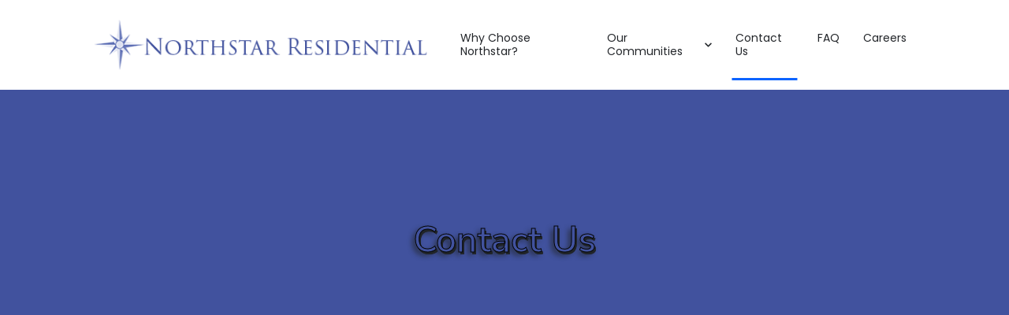

--- FILE ---
content_type: text/html; charset=UTF-8
request_url: https://nsresidential.com/contact-us-northstar-residential
body_size: 18450
content:
<!doctype html><html lang="en"><head>
		<meta charset="utf-8">
		<title>Contact Us - Northstar Residential </title>
		<meta name="description" content="Contact Us - Northstar Residential "><link rel="SHORTCUT ICON" href="https://nsresidential.com/hubfs/ns-favicon.png">
		<style>html, body { font-family: sans-serif; background: #fff; } body { opacity: 0; transition-property: opacity; transition-duration: 0.25s; transition-delay: 0.25s; margin: 0; } img, video { max-width: 100%; height: auto; } .btn, .btn-wrapper .cta_button, .btn-wrapper .cta-button, .btn-wrapper input[type="submit"], .btn-wrapper input[type="button"], input[type="submit"], input[type="button"]  {  font-family: 'Nunito Sans', sans-serif; font-style: normal; font-weight: 600; text-decoration: none; font-size: 0.8rem; line-height: 1.08rem;  border-radius: 3px; min-height: 2.8rem;  text-align: center; padding: 0 1.25rem ; border: 1px solid; display: -webkit-inline-box; display: -ms-inline-flexbox; display: inline-flex; -webkit-box-align: center; -ms-flex-align: center; align-items: center; } .sr-padding-zero { padding-top: 0; padding-bottom: 0; } .sr-padding-half { padding-top: 2.5rem; padding-bottom: 2.5rem; } .sr-padding-full { padding-top: 5.0rem; padding-bottom: 5.0rem; } @media(min-width:576px) { .sr-padding-sm-zero { padding-top: 0; padding-bottom: 0; } .sr-padding-sm-half { padding-top: 2.5rem; padding-bottom: 2.5rem; } .sr-padding-sm-full { padding-top: 5.0rem; padding-bottom: 5.0rem; } } @media(min-width:768px) { .sr-padding-md-zero { padding-top: 0; padding-bottom: 0; } .sr-padding-md-half { padding-top: 2.5rem; padding-bottom: 2.5rem; } .sr-padding-md-full { padding-top: 5.0rem; padding-bottom: 5.0rem; } } @media(min-width:992px) { .sr-padding-lg-zero { padding-top: 0; padding-bottom: 0; } .sr-padding-lg-half { padding-top: 2.5rem; padding-bottom: 2.5rem; } .sr-padding-lg-full { padding-top: 5.0rem; padding-bottom: 5.0rem; } } .sr-spacer-25 { padding-top: 1.25rem; padding-bottom: 1.25rem; } .sr-spacer-top-25 { padding-top: 1.25rem; } .sr-spacer-bottom-25 { padding-bottom: 1.25rem; } .sr-spacer-50 { padding-top: 2.5rem; padding-bottom: 2.5rem; } .sr-spacer-top-50 { padding-top: 2.5rem; } .sr-spacer-bottom-50 { padding-bottom: 2.5rem; } .sr-spacer-75 { padding-top: 3.75rem; padding-bottom: 3.75rem; } .sr-spacer-top-75 { padding-top: 3.75rem; } .sr-spacer-bottom-75 { padding-bottom: 3.75rem; } .sr-spacer-100 { padding-top: 5.0rem; padding-bottom: 5.0rem; } .sr-spacer-top-100 { padding-top: 5.0rem; } .sr-spacer-bottom-100 { padding-bottom: 5.0rem; } .sr-row { row-gap: 3.125rem } .sr-multicol-media .sr-valign-top { -webkit-box-align: flex-start; -ms-flex-align: flex-start; align-items: flex-start; } .sr-multicol-media .sr-valign-center { -webkit-box-align: center; -ms-flex-align: center; align-items: center; } .sr-multicol-media .sr-valign-bottom { -webkit-box-align: flex-end; -ms-flex-align: flex-end; align-items: flex-end; } .sr-multicol-media .sr-valign-stretch { -webkit-box-align: stretch; -ms-flex-align: stretch; align-items: stretch; } .navbar-nav { display: -ms-flexbox; display: flex; -ms-flex-direction: column; flex-direction: column; padding-left: 0; margin-bottom: 0; list-style: none; } .nav-link { display: block; } .dropdown-menu { position: absolute; left: 0; z-index: 1000; display: none; text-align: left; list-style: none; } .navbar .container, .navbar .container-fluid, .navbar .container-lg, .navbar .container-md, .navbar .container-sm, .navbar .container-xl { display: -ms-flexbox; display: flex; -ms-flex-wrap: wrap; flex-wrap: wrap; -ms-flex-align: center; align-items: center; -ms-flex-pack: justify; justify-content: space-between } @media (min-width: 1200px) { .navbar-expand-xl>.container, .navbar-expand-xl>.container-fluid, .navbar-expand-xl>.container-lg, .navbar-expand-xl>.container-md, .navbar-expand-xl>.container-sm, .navbar-expand-xl>.container-xl { -ms-flex-wrap: nowrap; flex-wrap: nowrap; } .navbar-expand-xl .navbar-nav { -ms-flex-direction: row; flex-direction: row; } } dl, ol, ul { margin-top: 0; margin-bottom: 1rem; } .container, .container-fluid, .container-lg, .container-md, .container-sm, .container-xl { width: 100%; padding-right: 15px; padding-left: 15px; margin-right: auto; margin-left: auto } @media (min-width:576px) { .container, .container-sm { max-width: 540px } } @media (min-width:768px) { .container, .container-md, .container-sm { max-width: 720px } } @media (min-width:992px) { .container, .container-lg, .container-md, .container-sm { max-width: 960px } } @media (min-width:1200px) { .container, .container-lg, .container-md, .container-sm, .container-xl { max-width: 1140px } } .container-fluid { max-width: 2560px } body > .container-fluid, .sr-tabs-split-screen > .container-fluid, [data-global-resource-path] > div { width: auto; max-width: none; padding: 0; } body > .body-container-wrapper > .body-container.container-fluid { padding: 0; max-width: none; } .container-fluid:before, .container-fluid:after { display: none !important; } .row { display: -ms-flexbox; display: flex; -ms-flex-wrap: wrap; flex-wrap: wrap; margin-right: -15px; margin-left: -15px } .no-gutters { margin-right: 0; margin-left: 0 } .no-gutters > .col, .no-gutters > [class*=col-] { padding-right: 0; padding-left: 0 } .col, .col-1, .col-10, .col-11, .col-12, .col-2, .col-3, .col-4, .col-5, .col-6, .col-7, .col-8, .col-9, .col-auto, .col-lg, .col-lg-1, .col-lg-10, .col-lg-11, .col-lg-12, .col-lg-2, .col-lg-3, .col-lg-4, .col-lg-5, .col-lg-6, .col-lg-7, .col-lg-8, .col-lg-9, .col-lg-auto, .col-md, .col-md-1, .col-md-10, .col-md-11, .col-md-12, .col-md-2, .col-md-3, .col-md-4, .col-md-5, .col-md-6, .col-md-7, .col-md-8, .col-md-9, .col-md-auto, .col-sm, .col-sm-1, .col-sm-10, .col-sm-11, .col-sm-12, .col-sm-2, .col-sm-3, .col-sm-4, .col-sm-5, .col-sm-6, .col-sm-7, .col-sm-8, .col-sm-9, .col-sm-auto, .col-xl, .col-xl-1, .col-xl-10, .col-xl-11, .col-xl-12, .col-xl-2, .col-xl-3, .col-xl-4, .col-xl-5, .col-xl-6, .col-xl-7, .col-xl-8, .col-xl-9, .col-xl-auto { position: relative; width: 100%; padding-right: 15px; padding-left: 15px } .col { -ms-flex-preferred-size: 0; flex-basis: 0; -ms-flex-positive: 1; flex-grow: 1; max-width: 100% } .col-auto { -ms-flex: 0 0 auto; flex: 0 0 auto; width: auto; max-width: 100% } .col-1 { -ms-flex: 0 0 8.333333%; flex: 0 0 8.333333%; max-width: 8.333333% } .col-2 { -ms-flex: 0 0 16.666667%; flex: 0 0 16.666667%; max-width: 16.666667% } .col-3 { -ms-flex: 0 0 25%; flex: 0 0 25%; max-width: 25% } .col-4 { -ms-flex: 0 0 33.333333%; flex: 0 0 33.333333%; max-width: 33.333333% } .col-5 { -ms-flex: 0 0 41.666667%; flex: 0 0 41.666667%; max-width: 41.666667% } .col-6 { -ms-flex: 0 0 50%; flex: 0 0 50%; max-width: 50% } .col-7 { -ms-flex: 0 0 58.333333%; flex: 0 0 58.333333%; max-width: 58.333333% } .col-8 { -ms-flex: 0 0 66.666667%; flex: 0 0 66.666667%; max-width: 66.666667% } .col-9 { -ms-flex: 0 0 75%; flex: 0 0 75%; max-width: 75% } .col-10 { -ms-flex: 0 0 83.333333%; flex: 0 0 83.333333%; max-width: 83.333333% } .col-11 { -ms-flex: 0 0 91.666667%; flex: 0 0 91.666667%; max-width: 91.666667% } .col-12 { -ms-flex: 0 0 100%; flex: 0 0 100%; max-width: 100% } .offset-1 { margin-left: 8.333333% } .offset-2 { margin-left: 16.666667% } .offset-3 { margin-left: 25% } .offset-4 { margin-left: 33.333333% } .offset-5 { margin-left: 41.666667% } .offset-6 { margin-left: 50% } .offset-7 { margin-left: 58.333333% } .offset-8 { margin-left: 66.666667% } .offset-9 { margin-left: 75% } .offset-10 { margin-left: 83.333333% } .offset-11 { margin-left: 91.666667% } .sr-col { order: 99; } .order-first { -ms-flex-order: -1; order: -1 } .order-last { -ms-flex-order: 13; order: 13 } .order-0 { -ms-flex-order: 0; order: 0 } .order-1 { -ms-flex-order: 1; order: 1 } .order-2 { -ms-flex-order: 2; order: 2 } .order-3 { -ms-flex-order: 3; order: 3 } .order-4 { -ms-flex-order: 4; order: 4 } .order-5 { -ms-flex-order: 5; order: 5 } .order-6 { -ms-flex-order: 6; order: 6 } .order-7 { -ms-flex-order: 7; order: 7 } .order-8 { -ms-flex-order: 8; order: 8 } .order-9 { -ms-flex-order: 9; order: 9 } .order-10 { -ms-flex-order: 10; order: 10 } .order-11 { -ms-flex-order: 11; order: 11 } .order-12 { -ms-flex-order: 12; order: 12 } @media (min-width:576px) { .col-sm { -ms-flex-preferred-size: 0; flex-basis: 0; -ms-flex-positive: 1; flex-grow: 1; max-width: 100% } .col-sm-auto { -ms-flex: 0 0 auto; flex: 0 0 auto; width: auto; max-width: 100% } .col-sm-1 { -ms-flex: 0 0 8.333333%; flex: 0 0 8.333333%; max-width: 8.333333% } .col-sm-2 { -ms-flex: 0 0 16.666667%; flex: 0 0 16.666667%; max-width: 16.666667% } .col-sm-3 { -ms-flex: 0 0 25%; flex: 0 0 25%; max-width: 25% } .col-sm-4 { -ms-flex: 0 0 33.333333%; flex: 0 0 33.333333%; max-width: 33.333333% } .col-sm-5 { -ms-flex: 0 0 41.666667%; flex: 0 0 41.666667%; max-width: 41.666667% } .col-sm-6 { -ms-flex: 0 0 50%; flex: 0 0 50%; max-width: 50% } .col-sm-7 { -ms-flex: 0 0 58.333333%; flex: 0 0 58.333333%; max-width: 58.333333% } .col-sm-8 { -ms-flex: 0 0 66.666667%; flex: 0 0 66.666667%; max-width: 66.666667% } .col-sm-9 { -ms-flex: 0 0 75%; flex: 0 0 75%; max-width: 75% } .col-sm-10 { -ms-flex: 0 0 83.333333%; flex: 0 0 83.333333%; max-width: 83.333333% } .col-sm-11 { -ms-flex: 0 0 91.666667%; flex: 0 0 91.666667%; max-width: 91.666667% } .col-sm-12 { -ms-flex: 0 0 100%; flex: 0 0 100%; max-width: 100% } .order-sm-first { -ms-flex-order: -1; order: -1 } .order-sm-last { -ms-flex-order: 13; order: 13 } .order-sm-0 { -ms-flex-order: 0; order: 0 } .order-sm-1 { -ms-flex-order: 1; order: 1 } .order-sm-2 { -ms-flex-order: 2; order: 2 } .order-sm-3 { -ms-flex-order: 3; order: 3 } .order-sm-4 { -ms-flex-order: 4; order: 4 } .order-sm-5 { -ms-flex-order: 5; order: 5 } .order-sm-6 { -ms-flex-order: 6; order: 6 } .order-sm-7 { -ms-flex-order: 7; order: 7 } .order-sm-8 { -ms-flex-order: 8; order: 8 } .order-sm-9 { -ms-flex-order: 9; order: 9 } .order-sm-10 { -ms-flex-order: 10; order: 10 } .order-sm-11 { -ms-flex-order: 11; order: 11 } .order-sm-12 { -ms-flex-order: 12; order: 12 } .offset-sm-0 { margin-left: 0 } .offset-sm-1 { margin-left: 8.333333% } .offset-sm-2 { margin-left: 16.666667% } .offset-sm-3 { margin-left: 25% } .offset-sm-4 { margin-left: 33.333333% } .offset-sm-5 { margin-left: 41.666667% } .offset-sm-6 { margin-left: 50% } .offset-sm-7 { margin-left: 58.333333% } .offset-sm-8 { margin-left: 66.666667% } .offset-sm-9 { margin-left: 75% } .offset-sm-10 { margin-left: 83.333333% } .offset-sm-11 { margin-left: 91.666667% } } @media (min-width:768px) { .col-md { -ms-flex-preferred-size: 0; flex-basis: 0; -ms-flex-positive: 1; flex-grow: 1; max-width: 100% } .col-md-auto { -ms-flex: 0 0 auto; flex: 0 0 auto; width: auto; max-width: 100% } .col-md-1 { -ms-flex: 0 0 8.333333%; flex: 0 0 8.333333%; max-width: 8.333333% } .col-md-2 { -ms-flex: 0 0 16.666667%; flex: 0 0 16.666667%; max-width: 16.666667% } .col-md-3 { -ms-flex: 0 0 25%; flex: 0 0 25%; max-width: 25% } .col-md-4 { -ms-flex: 0 0 33.333333%; flex: 0 0 33.333333%; max-width: 33.333333% } .col-md-5 { -ms-flex: 0 0 41.666667%; flex: 0 0 41.666667%; max-width: 41.666667% } .col-md-6 { -ms-flex: 0 0 50%; flex: 0 0 50%; max-width: 50% } .col-md-7 { -ms-flex: 0 0 58.333333%; flex: 0 0 58.333333%; max-width: 58.333333% } .col-md-8 { -ms-flex: 0 0 66.666667%; flex: 0 0 66.666667%; max-width: 66.666667% } .col-md-9 { -ms-flex: 0 0 75%; flex: 0 0 75%; max-width: 75% } .col-md-10 { -ms-flex: 0 0 83.333333%; flex: 0 0 83.333333%; max-width: 83.333333% } .col-md-11 { -ms-flex: 0 0 91.666667%; flex: 0 0 91.666667%; max-width: 91.666667% } .col-md-12 { -ms-flex: 0 0 100%; flex: 0 0 100%; max-width: 100% } .order-md-first { -ms-flex-order: -1; order: -1 } .order-md-last { -ms-flex-order: 13; order: 13 } .order-md-0 { -ms-flex-order: 0; order: 0 } .order-md-1 { -ms-flex-order: 1; order: 1 } .order-md-2 { -ms-flex-order: 2; order: 2 } .order-md-3 { -ms-flex-order: 3; order: 3 } .order-md-4 { -ms-flex-order: 4; order: 4 } .order-md-5 { -ms-flex-order: 5; order: 5 } .order-md-6 { -ms-flex-order: 6; order: 6 } .order-md-7 { -ms-flex-order: 7; order: 7 } .order-md-8 { -ms-flex-order: 8; order: 8 } .order-md-9 { -ms-flex-order: 9; order: 9 } .order-md-10 { -ms-flex-order: 10; order: 10 } .order-md-11 { -ms-flex-order: 11; order: 11 } .order-md-12 { -ms-flex-order: 12; order: 12 } .offset-md-0 { margin-left: 0 } .offset-md-1 { margin-left: 8.333333% } .offset-md-2 { margin-left: 16.666667% } .offset-md-3 { margin-left: 25% } .offset-md-4 { margin-left: 33.333333% } .offset-md-5 { margin-left: 41.666667% } .offset-md-6 { margin-left: 50% } .offset-md-7 { margin-left: 58.333333% } .offset-md-8 { margin-left: 66.666667% } .offset-md-9 { margin-left: 75% } .offset-md-10 { margin-left: 83.333333% } .offset-md-11 { margin-left: 91.666667% } } @media (min-width:992px) { .col-lg { -ms-flex-preferred-size: 0; flex-basis: 0; -ms-flex-positive: 1; flex-grow: 1; max-width: 100% } .col-lg-auto { -ms-flex: 0 0 auto; flex: 0 0 auto; width: auto; max-width: 100% } .col-lg-1 { -ms-flex: 0 0 8.333333%; flex: 0 0 8.333333%; max-width: 8.333333% } .col-lg-2 { -ms-flex: 0 0 16.666667%; flex: 0 0 16.666667%; max-width: 16.666667% } .col-lg-3 { -ms-flex: 0 0 25%; flex: 0 0 25%; max-width: 25% } .col-lg-4 { -ms-flex: 0 0 33.333333%; flex: 0 0 33.333333%; max-width: 33.333333% } .col-lg-5 { -ms-flex: 0 0 41.666667%; flex: 0 0 41.666667%; max-width: 41.666667% } .col-lg-6 { -ms-flex: 0 0 50%; flex: 0 0 50%; max-width: 50% } .col-lg-7 { -ms-flex: 0 0 58.333333%; flex: 0 0 58.333333%; max-width: 58.333333% } .col-lg-8 { -ms-flex: 0 0 66.666667%; flex: 0 0 66.666667%; max-width: 66.666667% } .col-lg-9 { -ms-flex: 0 0 75%; flex: 0 0 75%; max-width: 75% } .col-lg-10 { -ms-flex: 0 0 83.333333%; flex: 0 0 83.333333%; max-width: 83.333333% } .col-lg-11 { -ms-flex: 0 0 91.666667%; flex: 0 0 91.666667%; max-width: 91.666667% } .col-lg-12 { -ms-flex: 0 0 100%; flex: 0 0 100%; max-width: 100% } .order-lg-first { -ms-flex-order: -1; order: -1 } .order-lg-last { -ms-flex-order: 13; order: 13 } .order-lg-0 { -ms-flex-order: 0; order: 0 } .order-lg-1 { -ms-flex-order: 1; order: 1 } .order-lg-2 { -ms-flex-order: 2; order: 2 } .order-lg-3 { -ms-flex-order: 3; order: 3 } .order-lg-4 { -ms-flex-order: 4; order: 4 } .order-lg-5 { -ms-flex-order: 5; order: 5 } .order-lg-6 { -ms-flex-order: 6; order: 6 } .order-lg-7 { -ms-flex-order: 7; order: 7 } .order-lg-8 { -ms-flex-order: 8; order: 8 } .order-lg-9 { -ms-flex-order: 9; order: 9 } .order-lg-10 { -ms-flex-order: 10; order: 10 } .order-lg-11 { -ms-flex-order: 11; order: 11 } .order-lg-12 { -ms-flex-order: 12; order: 12 } .offset-lg-0 { margin-left: 0 } .offset-lg-1 { margin-left: 8.333333% } .offset-lg-2 { margin-left: 16.666667% } .offset-lg-3 { margin-left: 25% } .offset-lg-4 { margin-left: 33.333333% } .offset-lg-5 { margin-left: 41.666667% } .offset-lg-6 { margin-left: 50% } .offset-lg-7 { margin-left: 58.333333% } .offset-lg-8 { margin-left: 66.666667% } .offset-lg-9 { margin-left: 75% } .offset-lg-10 { margin-left: 83.333333% } .offset-lg-11 { margin-left: 91.666667% } } @media (min-width:1200px) { .col-xl { -ms-flex-preferred-size: 0; flex-basis: 0; -ms-flex-positive: 1; flex-grow: 1; max-width: 100% } .col-xl-auto { -ms-flex: 0 0 auto; flex: 0 0 auto; width: auto; max-width: 100% } .col-xl-1 { -ms-flex: 0 0 8.333333%; flex: 0 0 8.333333%; max-width: 8.333333% } .col-xl-2 { -ms-flex: 0 0 16.666667%; flex: 0 0 16.666667%; max-width: 16.666667% } .col-xl-3 { -ms-flex: 0 0 25%; flex: 0 0 25%; max-width: 25% } .col-xl-4 { -ms-flex: 0 0 33.333333%; flex: 0 0 33.333333%; max-width: 33.333333% } .col-xl-5 { -ms-flex: 0 0 41.666667%; flex: 0 0 41.666667%; max-width: 41.666667% } .col-xl-6 { -ms-flex: 0 0 50%; flex: 0 0 50%; max-width: 50% } .col-xl-7 { -ms-flex: 0 0 58.333333%; flex: 0 0 58.333333%; max-width: 58.333333% } .col-xl-8 { -ms-flex: 0 0 66.666667%; flex: 0 0 66.666667%; max-width: 66.666667% } .col-xl-9 { -ms-flex: 0 0 75%; flex: 0 0 75%; max-width: 75% } .col-xl-10 { -ms-flex: 0 0 83.333333%; flex: 0 0 83.333333%; max-width: 83.333333% } .col-xl-11 { -ms-flex: 0 0 91.666667%; flex: 0 0 91.666667%; max-width: 91.666667% } .col-xl-12 { -ms-flex: 0 0 100%; flex: 0 0 100%; max-width: 100% } .order-xl-first { -ms-flex-order: -1; order: -1 } .order-xl-last { -ms-flex-order: 13; order: 13 } .order-xl-0 { -ms-flex-order: 0; order: 0 } .order-xl-1 { -ms-flex-order: 1; order: 1 } .order-xl-2 { -ms-flex-order: 2; order: 2 } .order-xl-3 { -ms-flex-order: 3; order: 3 } .order-xl-4 { -ms-flex-order: 4; order: 4 } .order-xl-5 { -ms-flex-order: 5; order: 5 } .order-xl-6 { -ms-flex-order: 6; order: 6 } .order-xl-7 { -ms-flex-order: 7; order: 7 } .order-xl-8 { -ms-flex-order: 8; order: 8 } .order-xl-9 { -ms-flex-order: 9; order: 9 } .order-xl-10 { -ms-flex-order: 10; order: 10 } .order-xl-11 { -ms-flex-order: 11; order: 11 } .order-xl-12 { -ms-flex-order: 12; order: 12 } .offset-xl-0 { margin-left: 0 } .offset-xl-1 { margin-left: 8.333333% } .offset-xl-2 { margin-left: 16.666667% } .offset-xl-3 { margin-left: 25% } .offset-xl-4 { margin-left: 33.333333% } .offset-xl-5 { margin-left: 41.666667% } .offset-xl-6 { margin-left: 50% } .offset-xl-7 { margin-left: 58.333333% } .offset-xl-8 { margin-left: 66.666667% } .offset-xl-9 { margin-left: 75% } .offset-xl-10 { margin-left: 83.333333% } .offset-xl-11 { margin-left: 91.666667% } } .m-auto { margin: auto !important } .mt-auto, .my-auto { margin-top: auto !important } .mr-auto, .mx-auto { margin-right: auto !important } .mb-auto, .my-auto { margin-bottom: auto !important } .ml-auto, .mx-auto { margin-left: auto !important } .cta-group { gap: 1rem ; display: flex; flex-wrap: wrap; align-items: center;} .sr-valign-stretch .cta-group { width: 100%; align-self: flex-end; } .text-left .cta-group{-webkit-box-pack:start!important;-ms-flex-pack:start!important;justify-content:flex-start!important}.text-right .cta-group{-webkit-box-pack:end!important;-ms-flex-pack:end!important;justify-content:flex-end!important}.text-center .cta-group{-webkit-box-pack:center!important;-ms-flex-pack:center!important;justify-content:center!important}@media (min-width:576px){.text-sm-left .cta-group{-webkit-box-pack:start!important;-ms-flex-pack:start!important;justify-content:flex-start!important}.text-sm-right .cta-group{-webkit-box-pack:end!important;-ms-flex-pack:end!important;justify-content:flex-end!important}.text-sm-center .cta-group{-webkit-box-pack:center!important;-ms-flex-pack:center!important;justify-content:center!important}}@media (min-width:768px){.text-md-left .cta-group{-webkit-box-pack:start!important;-ms-flex-pack:start!important;justify-content:flex-start!important}.text-md-right .cta-group{-webkit-box-pack:end!important;-ms-flex-pack:end!important;justify-content:flex-end!important}.text-md-center .cta-group{-webkit-box-pack:center!important;-ms-flex-pack:center!important;justify-content:center!important}}@media (min-width:992px){.text-lg-left .cta-group{-webkit-box-pack:start!important;-ms-flex-pack:start!important;justify-content:flex-start!important}.text-lg-right .cta-group{-webkit-box-pack:end!important;-ms-flex-pack:end!important;justify-content:flex-end!important}.text-lg-center .cta-group{-webkit-box-pack:center!important;-ms-flex-pack:center!important;justify-content:center!important}}@media (min-width:1200px){.text-xl-left .cta-group{-webkit-box-pack:start!important;-ms-flex-pack:start!important;justify-content:flex-start!important}.text-xl-right .cta-group{-webkit-box-pack:end!important;-ms-flex-pack:end!important;justify-content:flex-end!important}.text-xl-center .cta-group{-webkit-box-pack:center!important;-ms-flex-pack:center!important;justify-content:center!important}}.text-justify{text-align:justify!important}.text-left{text-align:left!important}.text-right{text-align:right!important}.text-center{text-align:center!important}@media (min-width:576px){.text-sm-left{text-align:left!important}.text-sm-right{text-align:right!important}.text-sm-center{text-align:center!important}}@media (min-width:768px){.text-md-left{text-align:left!important}.text-md-right{text-align:right!important}.text-md-center{text-align:center!important}}@media (min-width:992px){.text-lg-left{text-align:left!important}.text-lg-right{text-align:right!important}.text-lg-center{text-align:center!important}}@media (min-width:1200px){.text-xl-left{text-align:left!important}.text-xl-right{text-align:right!important}.text-xl-center{text-align:center!important}} .d-none { display: none !important } .d-inline { display: inline !important } .d-inline-block { display: inline-block !important } .d-block { display: block !important } .d-flex { display: -ms-flexbox !important; display: flex !important } .d-inline-flex { display: -ms-inline-flexbox !important; display: inline-flex !important } @media (min-width:576px) { .d-sm-none { display: none !important } .d-sm-inline { display: inline !important } .d-sm-inline-block { display: inline-block !important } .d-sm-block { display: block !important } .d-sm-table { display: table !important } .d-sm-table-row { display: table-row !important } .d-sm-table-cell { display: table-cell !important } .d-sm-flex { display: -ms-flexbox !important; display: flex !important } .d-sm-inline-flex { display: -ms-inline-flexbox !important; display: inline-flex !important } } @media (min-width:768px) { .d-md-none { display: none !important } .d-md-inline { display: inline !important } .d-md-inline-block { display: inline-block !important } .d-md-block { display: block !important } .d-md-flex { display: -ms-flexbox !important; display: flex !important } .d-md-inline-flex { display: -ms-inline-flexbox !important; display: inline-flex !important } } @media (min-width:992px) { .d-lg-none { display: none !important } .d-lg-inline { display: inline !important } .d-lg-inline-block { display: inline-block !important } .d-lg-block { display: block !important } .d-lg-table { display: table !important } .d-lg-table-row { display: table-row !important } .d-lg-table-cell { display: table-cell !important } .d-lg-flex { display: -ms-flexbox !important; display: flex !important } .d-lg-inline-flex { display: -ms-inline-flexbox !important; display: inline-flex !important } } @media (min-width:1200px) { .d-xl-none { display: none !important } .d-xl-inline { display: inline !important } .d-xl-inline-block { display: inline-block !important } .d-xl-block { display: block !important } .d-xl-table { display: table !important } .d-xl-table-row { display: table-row !important } .d-xl-table-cell { display: table-cell !important } .d-xl-flex { display: -ms-flexbox !important; display: flex !important } .d-xl-inline-flex { display: -ms-inline-flexbox !important; display: inline-flex !important } } .flex-row { -ms-flex-direction: row !important; flex-direction: row !important } .flex-column { -ms-flex-direction: column !important; flex-direction: column !important } .flex-row-reverse { -ms-flex-direction: row-reverse !important; flex-direction: row-reverse !important } .flex-column-reverse { -ms-flex-direction: column-reverse !important; flex-direction: column-reverse !important } .flex-wrap { -ms-flex-wrap: wrap !important; flex-wrap: wrap !important } .flex-nowrap { -ms-flex-wrap: nowrap !important; flex-wrap: nowrap !important } .flex-wrap-reverse { -ms-flex-wrap: wrap-reverse !important; flex-wrap: wrap-reverse !important } .justify-content-start { -ms-flex-pack: start !important; justify-content: flex-start !important } .justify-content-end { -ms-flex-pack: end !important; justify-content: flex-end !important } .justify-content-center { -ms-flex-pack: center !important; justify-content: center !important } .justify-content-between { -ms-flex-pack: justify !important; justify-content: space-between !important } .justify-content-around { -ms-flex-pack: distribute !important; justify-content: space-around !important } .align-items-start { -ms-flex-align: start !important; align-items: flex-start !important } .align-items-end { -ms-flex-align: end !important; align-items: flex-end !important } .align-items-center { -ms-flex-align: center !important; align-items: center !important } .align-items-baseline { -ms-flex-align: baseline !important; align-items: baseline !important } .align-items-stretch { -ms-flex-align: stretch !important; align-items: stretch !important } .align-content-start { -ms-flex-line-pack: start !important; align-content: flex-start !important } .align-content-end { -ms-flex-line-pack: end !important; align-content: flex-end !important } .align-content-center { -ms-flex-line-pack: center !important; align-content: center !important } .align-content-between { -ms-flex-line-pack: justify !important; align-content: space-between !important } .align-content-around { -ms-flex-line-pack: distribute !important; align-content: space-around !important } .align-content-stretch { -ms-flex-line-pack: stretch !important; align-content: stretch !important } @media (min-width:576px) { .flex-sm-row { -ms-flex-direction: row !important; flex-direction: row !important } .flex-sm-column { -ms-flex-direction: column !important; flex-direction: column !important } .flex-sm-row-reverse { -ms-flex-direction: row-reverse !important; flex-direction: row-reverse !important } .flex-sm-column-reverse { -ms-flex-direction: column-reverse !important; flex-direction: column-reverse !important } .flex-sm-wrap { -ms-flex-wrap: wrap !important; flex-wrap: wrap !important } .flex-sm-nowrap { -ms-flex-wrap: nowrap !important; flex-wrap: nowrap !important } .flex-sm-wrap-reverse { -ms-flex-wrap: wrap-reverse !important; flex-wrap: wrap-reverse !important } .justify-content-sm-start { -ms-flex-pack: start !important; justify-content: flex-start !important } .justify-content-sm-end { -ms-flex-pack: end !important; justify-content: flex-end !important } .justify-content-sm-center { -ms-flex-pack: center !important; justify-content: center !important } .justify-content-sm-between { -ms-flex-pack: justify !important; justify-content: space-between !important } .justify-content-sm-around { -ms-flex-pack: distribute !important; justify-content: space-around !important } .align-items-sm-start { -ms-flex-align: start !important; align-items: flex-start !important } .align-items-sm-end { -ms-flex-align: end !important; align-items: flex-end !important } .align-items-sm-center { -ms-flex-align: center !important; align-items: center !important } .align-items-sm-baseline { -ms-flex-align: baseline !important; align-items: baseline !important } .align-items-sm-stretch { -ms-flex-align: stretch !important; align-items: stretch !important } .align-content-sm-start { -ms-flex-line-pack: start !important; align-content: flex-start !important } .align-content-sm-end { -ms-flex-line-pack: end !important; align-content: flex-end !important } .align-content-sm-center { -ms-flex-line-pack: center !important; align-content: center !important } .align-content-sm-between { -ms-flex-line-pack: justify !important; align-content: space-between !important } .align-content-sm-around { -ms-flex-line-pack: distribute !important; align-content: space-around !important } .align-content-sm-stretch { -ms-flex-line-pack: stretch !important; align-content: stretch !important } } @media (min-width:768px) { .flex-md-row { -ms-flex-direction: row !important; flex-direction: row !important } .flex-md-column { -ms-flex-direction: column !important; flex-direction: column !important } .flex-md-row-reverse { -ms-flex-direction: row-reverse !important; flex-direction: row-reverse !important } .flex-md-column-reverse { -ms-flex-direction: column-reverse !important; flex-direction: column-reverse !important } .flex-md-wrap { -ms-flex-wrap: wrap !important; flex-wrap: wrap !important } .flex-md-nowrap { -ms-flex-wrap: nowrap !important; flex-wrap: nowrap !important } .flex-md-wrap-reverse { -ms-flex-wrap: wrap-reverse !important; flex-wrap: wrap-reverse !important } .justify-content-md-start { -ms-flex-pack: start !important; justify-content: flex-start !important } .justify-content-md-end { -ms-flex-pack: end !important; justify-content: flex-end !important } .justify-content-md-center { -ms-flex-pack: center !important; justify-content: center !important } .justify-content-md-between { -ms-flex-pack: justify !important; justify-content: space-between !important } .justify-content-md-around { -ms-flex-pack: distribute !important; justify-content: space-around !important } .align-items-md-start { -ms-flex-align: start !important; align-items: flex-start !important } .align-items-md-end { -ms-flex-align: end !important; align-items: flex-end !important } .align-items-md-center { -ms-flex-align: center !important; align-items: center !important } .align-items-md-baseline { -ms-flex-align: baseline !important; align-items: baseline !important } .align-items-md-stretch { -ms-flex-align: stretch !important; align-items: stretch !important } .align-content-md-start { -ms-flex-line-pack: start !important; align-content: flex-start !important } .align-content-md-end { -ms-flex-line-pack: end !important; align-content: flex-end !important } .align-content-md-center { -ms-flex-line-pack: center !important; align-content: center !important } .align-content-md-between { -ms-flex-line-pack: justify !important; align-content: space-between !important } .align-content-md-around { -ms-flex-line-pack: distribute !important; align-content: space-around !important } .align-content-md-stretch { -ms-flex-line-pack: stretch !important; align-content: stretch !important } } @media (min-width:992px) { .flex-lg-row { -ms-flex-direction: row !important; flex-direction: row !important } .flex-lg-column { -ms-flex-direction: column !important; flex-direction: column !important } .flex-lg-row-reverse { -ms-flex-direction: row-reverse !important; flex-direction: row-reverse !important } .flex-lg-column-reverse { -ms-flex-direction: column-reverse !important; flex-direction: column-reverse !important } .flex-lg-wrap { -ms-flex-wrap: wrap !important; flex-wrap: wrap !important } .flex-lg-nowrap { -ms-flex-wrap: nowrap !important; flex-wrap: nowrap !important } .flex-lg-wrap-reverse { -ms-flex-wrap: wrap-reverse !important; flex-wrap: wrap-reverse !important } .justify-content-lg-start { -ms-flex-pack: start !important; justify-content: flex-start !important } .justify-content-lg-end { -ms-flex-pack: end !important; justify-content: flex-end !important } .justify-content-lg-center { -ms-flex-pack: center !important; justify-content: center !important } .justify-content-lg-between { -ms-flex-pack: justify !important; justify-content: space-between !important } .justify-content-lg-around { -ms-flex-pack: distribute !important; justify-content: space-around !important } .align-items-lg-start { -ms-flex-align: start !important; align-items: flex-start !important } .align-items-lg-end { -ms-flex-align: end !important; align-items: flex-end !important } .align-items-lg-center { -ms-flex-align: center !important; align-items: center !important } .align-items-lg-baseline { -ms-flex-align: baseline !important; align-items: baseline !important } .align-items-lg-stretch { -ms-flex-align: stretch !important; align-items: stretch !important } .align-content-lg-start { -ms-flex-line-pack: start !important; align-content: flex-start !important } .align-content-lg-end { -ms-flex-line-pack: end !important; align-content: flex-end !important } .align-content-lg-center { -ms-flex-line-pack: center !important; align-content: center !important } .align-content-lg-between { -ms-flex-line-pack: justify !important; align-content: space-between !important } .align-content-lg-around { -ms-flex-line-pack: distribute !important; align-content: space-around !important } .align-content-lg-stretch { -ms-flex-line-pack: stretch !important; align-content: stretch !important } } @media (min-width:1200px) { .flex-xl-row { -ms-flex-direction: row !important; flex-direction: row !important } .flex-xl-column { -ms-flex-direction: column !important; flex-direction: column !important } .flex-xl-row-reverse { -ms-flex-direction: row-reverse !important; flex-direction: row-reverse !important } .flex-xl-column-reverse { -ms-flex-direction: column-reverse !important; flex-direction: column-reverse !important } .flex-xl-wrap { -ms-flex-wrap: wrap !important; flex-wrap: wrap !important } .flex-xl-nowrap { -ms-flex-wrap: nowrap !important; flex-wrap: nowrap !important } .flex-xl-wrap-reverse { -ms-flex-wrap: wrap-reverse !important; flex-wrap: wrap-reverse !important } .justify-content-xl-start { -ms-flex-pack: start !important; justify-content: flex-start !important } .justify-content-xl-end { -ms-flex-pack: end !important; justify-content: flex-end !important } .justify-content-xl-center { -ms-flex-pack: center !important; justify-content: center !important } .justify-content-xl-between { -ms-flex-pack: justify !important; justify-content: space-between !important } .justify-content-xl-around { -ms-flex-pack: distribute !important; justify-content: space-around !important } .align-items-xl-start { -ms-flex-align: start !important; align-items: flex-start !important } .align-items-xl-end { -ms-flex-align: end !important; align-items: flex-end !important } .align-items-xl-center { -ms-flex-align: center !important; align-items: center !important } .align-items-xl-baseline { -ms-flex-align: baseline !important; align-items: baseline !important } .align-items-xl-stretch { -ms-flex-align: stretch !important; align-items: stretch !important } .align-content-xl-start { -ms-flex-line-pack: start !important; align-content: flex-start !important } .align-content-xl-end { -ms-flex-line-pack: end !important; align-content: flex-end !important } .align-content-xl-center { -ms-flex-line-pack: center !important; align-content: center !important } .align-content-xl-between { -ms-flex-line-pack: justify !important; align-content: space-between !important } .align-content-xl-around { -ms-flex-line-pack: distribute !important; align-content: space-around !important } .align-content-xl-stretch { -ms-flex-line-pack: stretch !important; align-content: stretch !important } }
		</style>
		
		
		
<meta name="viewport" content="width=device-width, initial-scale=1">

    
    <meta property="og:description" content="Contact Us - Northstar Residential ">
    <meta property="og:title" content="Contact Us - Northstar Residential ">
    <meta name="twitter:description" content="Contact Us - Northstar Residential ">
    <meta name="twitter:title" content="Contact Us - Northstar Residential ">

    

    
    <style>
a.cta_button{-moz-box-sizing:content-box !important;-webkit-box-sizing:content-box !important;box-sizing:content-box !important;vertical-align:middle}.hs-breadcrumb-menu{list-style-type:none;margin:0px 0px 0px 0px;padding:0px 0px 0px 0px}.hs-breadcrumb-menu-item{float:left;padding:10px 0px 10px 10px}.hs-breadcrumb-menu-divider:before{content:'›';padding-left:10px}.hs-featured-image-link{border:0}.hs-featured-image{float:right;margin:0 0 20px 20px;max-width:50%}@media (max-width: 568px){.hs-featured-image{float:none;margin:0;width:100%;max-width:100%}}.hs-screen-reader-text{clip:rect(1px, 1px, 1px, 1px);height:1px;overflow:hidden;position:absolute !important;width:1px}
</style>

<link class="hs-async-css" rel="preload" href="https://nsresidential.com/hubfs/hub_generated/template_assets/1/95372459675/1742913951671/template_bootstrap.min.css" as="style" onload="this.onload=null;this.rel='stylesheet'">
<noscript><link rel="stylesheet" href="https://nsresidential.com/hubfs/hub_generated/template_assets/1/95372459675/1742913951671/template_bootstrap.min.css"></noscript>
<link class="hs-async-css" rel="preload" href="https://nsresidential.com/hubfs/hub_generated/template_assets/1/95367573296/1742913947501/template_sr-base.min.css" as="style" onload="this.onload=null;this.rel='stylesheet'">
<noscript><link rel="stylesheet" href="https://nsresidential.com/hubfs/hub_generated/template_assets/1/95367573296/1742913947501/template_sr-base.min.css"></noscript>
<link rel="stylesheet" href="https://nsresidential.com/hubfs/hub_generated/template_assets/1/96734442259/1743189287075/template_child.min.css">

<style>
  .top-bar {
    background-color: rgba(12, 99, 255, 1.0);
    color: rgba(255, 255, 255, 1.0);

  }
  .top-bar svg,
  .top-bar svg g {
    fill: rgba(255, 255, 255, 1.0);
  }
  .close-top-bar i {
    color: rgba(255, 255, 255, 1.0);
    opacity: 0.8;
    position: absolute;
    right: 15px;
    font-size: 1.3rem;
    top: 50%;
    -webkit-transform: translateY(-50%);
    -ms-transform: translateY(-50%);
    transform: translateY(-50%);
  }
  .navbar-nav .nav-link:not(.btn) {
    padding-right: 0;
    padding-left: 0
  }
  .navbar-collapse {
    flex-basis: 100%;
    flex-grow: 1;
    align-items: center
  }
  .navbar-toggler {
    padding: 0;
    font-size: 1.3375rem;
    line-height: 1;
    background-color: transparent;
    border: .0625rem solid transparent;
    border-radius: .25rem
  }
  @media (max-width:1200px) {
    .navbar-toggler {
      font-size: calc(1.25875rem + .105vw)
    }
  }
  .navbar-toggler:focus,
  .navbar-toggler:hover {
    text-decoration: none
  }
  .navbar-toggler-icon {
    display: inline-block;
    width: 1.5em;
    height: 1.5em;
    vertical-align: middle;
    content: "";
    background-image: none !Important;
  }
  .mobile-only {
    display:block;
  }
  .top-bar ul {
    display:none;
  }
  @media (min-width:1200px) {
    .language-wrapper {
      margin-right: -.75rem;
    }
    .mobile-only {
      display:none;
    }
    .top-bar ul {
      display:block;
    }
    .navbar-expand-xl .navbar-nav .nav-link {
      padding-right: 0.75rem;
      padding-left: 0.75rem;
    }
    .navbar-expand-xl .navbar-toggler {
      display: none
    }
  }
  .sr-navbar .navbar-toggler {
    color: #2f3338;
    border-color: transparent;
    border: none;
  }
  .headroom {
    will-change: transform;
    background-color: inherit;
    transition: all .2s ease
  }
  .headroom--pinned,
  .headroom--unpinned,
  .position-fixed {
    position: fixed!important
  }
  @media (prefers-reduced-motion:reduce) {
    .headroom {
      transition: none
    }
  }
  .headroom--pinned {
    transform: translateY(0)
  }
  .headroom--not-top .navbar-theme-default .navbar-brand-light,
  .navbar-theme-default .navbar-brand-dark {
    display: none
  }
  .headroom--not-top .navbar-theme-default .navbar-brand-dark {
    display: block
  }
  .navbar .dropdown-menu {
    border: 0;
    padding: .7rem 0;
    margin: 0;
    box-shadow: 0 1rem 3rem rgb(11 11 12 / 5%);
    border-top: 3px solid;
    background-color: rgba(255, 255, 255, 1.0);
  }
  @keyframes show-navbar-collapse {
    0% {
      opacity: 0;
      transform: scale(.95);
      transform-origin: 100% 0
    }
    100% {
      opacity: 1;
      transform: scale(1)
    }
  }
  .navbar-main {
    position: absolute;
    top: 0;
    width: 100%;
    z-index: 100;
    -webkit-box-shadow: 15px 10px 20px 0 rgba(0, 0, 0, 0.0);
    box-shadow: 15px 10px 20px 0 rgba(0, 0, 0, 0.0);
    -webkit-transition: all 0.2s ease;
    -o-transition: all 0.2s ease;
    transition: all 0.2s ease;
  }
  .headroom--not-top .navbar-main {
    -webkit-box-shadow: 15px 10px 20px 0 rgba(0, 0, 0, 0.05);
    box-shadow: 15px 10px 20px 0 rgba(0, 0, 0, 0.05);
  }
  .navbar .navbar-nav .nav-item .media:not(:last-child) {
    margin-bottom: 1.5rem
  }
  .navbar .navbar-nav .dropdown .dropdown-menu {
    top: calc(100% + 7px);
  }
  .dropdown-menu.show {
    display: block !important;
  }
  .navbar .navbar-nav .dropdown-submenu {
    position: relative
  }
  .navbar .navbar-nav .dropdown-submenu .dropdown-menu {
    display: none;
    top: -5px;
    left: 100%;
    opacity: 0
  }
  .dropdown-toggle::after {
    display: none;
  }
  @media (min-width:1200px) {
    .nav-ctas {
      margin-left: 1.25rem;
    }
    .navbar-nav > .nav-item {
      position: relative
    }
    .navbar-nav > .nav-item [data-toggle=dropdown]::after {
      transition: all .2s ease
    }
    .navbar-nav > .nav-item.show [data-toggle=dropdown]::after {
      transform: rotate(180deg)
    }
    .navbar-nav > .nav-item:not(.dropdown):after, .navbar-nav .nav-item.active:after {
      content: '';
      height: 3px;
      transition: .3s ease all;
      position: absolute;
      bottom: 12px;
      left: 50%;
      transform: translateX(-50%);
      width: 0
    }
    .navbar-nav > .nav-item:not(.dropdown):hover:after, .navbar-nav > .nav-item.active:after {
      width: 80%
    }
    .navbar-nav .nav-item.dropdown.active:after {
      left: 46%;
    }
    .navbar-nav > .nav-item.dropdown.active:after {
      width: 76%
    }
    .navbar-nav .nav-link {
      padding-top: 2rem;
      padding-bottom: 2rem;
      border-radius: .25rem
    }
    .navbar-nav .nav-link i {
      margin-right: .3rem;
      font-size: 1.25rem;
    }
    .navbar-nav .nav-link-icon {
      padding-left: .5rem;
      padding-right: .5rem;
      font-size: 1rem;
      border-radius: .25rem
    }
    .navbar-nav .nav-link-icon i {
      margin-right: 0
    }
    .navbar-nav .dropdown-menu-right:before {
      right: 20px;
      left: auto
    }
    .navbar-nav .dropdown-menu.show {
      opacity: 1;
      pointer-events: auto;
      animation: show-navbar-dropdown .25s ease forwards
    }
    .navbar-nav .dropdown-menu.close {
      display: block;
      animation: hide-navbar-dropdown .15s ease backwards
    }
    .navbar-nav .dropdown-menu {
      display: block;
      opacity: 0;
      pointer-events: none;
      transition: all .2s ease;
      border-top-left-radius: 0;
      border-top-right-radius: 0;
    }
    .navbar-nav .dropdown-submenu:hover > .dropdown-menu,
    .navbar-nav .dropdown:hover > .dropdown-menu {
      display: block;
      opacity: 1;
      pointer-events: auto;
      transform: translate(0, -7.5px);
    }
    .navbar-nav .dropdown-menu-inner {
      position: relative;
      padding: 1rem
    }
    .navbar-collapse > .container,
    .navbar-collapse > .container-fluid {
      display: -ms-flexbox;
      display: flex;
      -ms-flex-wrap: wrap;
      flex-wrap: wrap;
      -ms-flex-align: center;
      align-items: center;
      -ms-flex-pack: justify;
      justify-content: space-between;
      padding: 0;
    }
  }
  .navbar-collapse-header {
    display: none
  }
  @media (max-width:1199.98px) {
    .navbar .navbar-nav .dropdown-submenu.show .dropdown-menu {
      display: block !important;
      opacity: 1 !important;
      pointer-events: all !important;
      margin-left: 2rem;
    }
    .navbar-nav .nav-link {
      padding: .85rem 0
    }
    .navbar-nav .dropdown-menu {
      box-shadow: none;
      min-width: auto
    }
    .navbar-nav .dropdown-menu .media svg {
      width: 30px
    }
    .navbar-collapse {
      width: 100%;
      position: absolute;
      top: 0;
      left: 0;
      right: 0;
      z-index: 1050;
      overflow-y: auto;
      height: calc(100vh)!important;
      opacity: 0
    }
    .navbar-collapse .navbar-toggler {
      position: relative;
      display: inline-block;
      width: 20px;
      height: 20px;
      padding: 0
    }
    .navbar-collapse .navbar-toggler span {
      display: block;
      position: absolute;
      width: 100%;
      height: 2px;
      border-radius: 2px;
      opacity: 1;
      background: #283448
    }
    .navbar-collapse .navbar-collapse-header {
      display: block;
      padding-bottom: 1rem;
    }
    .navbar-collapse .collapse-close {
      text-align: right
    }
    .navbar-collapse.collapsing,
    .navbar-collapse.show {
      padding: 1rem;
      border-radius: .2rem;
      background-color: rgba(255, 255, 255, 1.0);
      animation: show-navbar-collapse .2s ease forwards;
      box-shadow: 0 0 20px rgba(0, 0, 0, .1)
    }
    .navbar-collapse.collapsing-out {
      animation: hide-navbar-collapse .2s ease forwards
    }
    @keyframes hide-navbar-collapse {
      from {
        opacity: 1;
        transform: scale(1);
        transform-origin: 100% 0
      }
      to {
        opacity: 0;
        transform: scale(.95)
      }
    }
    @keyframes show-navbar-dropdown {
      0% {
        opacity: 0;
        transform: translate(0, 10px) perspective(200px) rotateX(-2deg);
        transition: visibility .45s, opacity .45s, transform .45s
      }
      100% {
        transform: translate(0, 0);
        opacity: 1
      }
    }

    @keyframes hide-navbar-dropdown {
      from {
        opacity: 1
      }
      to {
        opacity: 0;
        transform: translate(0, 10px)
      }
    }
    @keyframes show-dropdown {
      0% {
        opacity: 0;
        transform-origin: perspective(200px) rotateX(-2deg);
        transition: visibility .45s, opacity .5s
      }
      100% {
        opacity: 1
      }
    }
    @keyframes hide-dropdown {
      from {
        opacity: 1
      }
      to {
        opacity: 0;
        transform: translate(0, 10px)
      }
    }
  }
  .navbar-main {
    padding: 0.5rem 1rem;
  }
  @media (min-width: 1200px) {
    .navbar-main {
      padding: 0rem 5rem;
    }
  }
  .dropdown-menu {
    min-width: 14rem
  }
  .dropdown-menu .dropdown-header,
  .dropdown-menu .dropdown-item {
    padding: .7rem 1.85rem;
  }
  .dropdown-menu .dropdown-header {
    color: #4b4d58;
    font-weight: 600
  }
  .show .dropdown-menu {
    animation: show-dropdown .2s ease forwards !important;
  }
  .dropdown-toggle:after,
  .dropleft .dropdown-toggle:before,
  .dropright .dropdown-toggle:after,
  .dropup .dropdown-toggle:after {
    display: none
  }
  .headroom--not-top .navbar-theme-default {
    background-color: rgba(255, 255, 255, 1.0);
    box-shadow: 0 0 30px 0 rgba(119,131,143,0.20);
  }
  .navbar-nav > .nav-item:not(.dropdown):after, .navbar-nav .nav-item.active:after {
    background: rgba(12, 99, 255, 1.0);;
  }
  .sr-navbar .navbar-nav .nav-link,
  .sr-navbar .navbar-nav .active > .nav-link,
  .globe_class {
    color: rgba(35, 38, 42, 1.0) !important;
  }
  .sr-navbar .navbar-nav svg,
  .sr-navbar .navbar-nav svg g,
  .navbar-collapse .collapse-close svg g {
    fill: rgba(35, 38, 42, 1.0) !important;
  }
  .sr-navbar .navbar-nav .nav-link:focus svg,
  .sr-navbar .navbar-nav .nav-link:hover svg g,
  .dropdown-item:focus svg,
  .dropdown-item:hover svg g {
    fill: rgba(12, 99, 255, 1.0); !important;
  }
  .toggler path {
    stroke: rgba(35, 38, 42, 1.0);
  }
  .dropdown-item,
  .lang_list_class li a {
    
    color: rgba(35, 38, 42, 1.0) !important;
    
  }
  .sr-navbar .navbar-nav .nav-link.disabled {
    color: rgba(35, 38, 42, 1.0) !important;
  }
  .navbar .navbar-nav .dropdown .dropdown-item,
  .navbar .navbar-nav .nav-link,
  .lang_list_class li a {
    
    font-weight: normal; text-decoration: none; font-family: Poppins, sans-serif; font-style: normal;
    font-size: 14px;
    
    
  }
  
  .headroom--not-top .navbar-theme-default .nav-link,
  .headroom--not-top .navbar-theme-default .active > .nav-link,
  .headroom--not-top .globe_class,
  .headroom--not-top .lang_list_class li a{
    color: rgba(35, 38, 42, 1.0) !important;
  }
  .headroom--not-top .navbar-nav svg,
  .headroom--not-top .navbar-nav svg g {
    fill: rgba(35, 38, 42, 1.0) !important;
  }
  .headroom--not-top .navbar-theme-default > .nav-item:not(.dropdown):after,
  .headroom--not-top .navbar-theme-default .nav-item.active:after,
  .headroom--not-top .navbar-theme-default .nav-item:not(.dropdown):after,
  .headroom--not-top .navbar-theme-default .nav-item:after {
    background: rgba(12, 99, 255, 1.0);;
  }
  .headroom--not-top .navbar-theme-default .toggler path {
    stroke: rgba(35, 38, 42, 1.0);
  }
  
  .sr-navbar .navbar-nav .nav-link:focus,
  .sr-navbar .navbar-nav .nav-link:hover,
  .dropdown-item:focus,
  .dropdown-item:hover,
  .lang_list_class li a:hover,
  .globe_class:hover {
    color: rgba(12, 99, 255, 1.0) !important;
    background: none;
  }
  

  
  .navbar-main {
    position: relative;
    background-color: rgba(255, 255, 255, 1.0)
  }
  body {
    margin-top: 80px;
    -webkit-transition: all 0.2s ease;
    -o-transition: all 0.2s ease;
    transition: all 0.2s ease;
  }
  
  
  
  
  @media (max-width:1199.98px) {
    .navbar .navbar-nav .dropdown .dropdown-menu {
      border-top: 0;
      border-left: 3px solid;
      border-radius: 0;
    }
  }
  .navbar-collapse-header .container {
    display: block;
  }
  /** Search CSS **/
  .search {
    display: -webkit-box;
    display: -ms-flexbox;
    display: flex;
    -webkit-box-align: center;
    -ms-flex-align: center;
    align-items: center;
    -webkit-box-pack: center;
    -ms-flex-pack: center;
    justify-content: center;
    position: relative;
  }
  input.hs-search-field__input.form-control {
    padding: 0;
    height: auto;
    background: transparent;
    border: none;
    border-bottom: 1px solid #d9d9d9;
    border-radius: 0;
  }
  .navbar-search-form-wrapper {
    position: absolute;
    background: #fff;
    
    right: 100%;
    
    width: 0;
    -webkit-transition: all 0.2s ease;
    -o-transition: all 0.2s ease;
    transition: all 0.2s ease;
    display: -webkit-box;
    display: -ms-flexbox;
    display: flex;
    -webkit-box-align: end;
    -ms-flex-align: end;
    align-items: flex-end;
    opacity: 0;
  }
  .navbar-search-form-wrapper.open {
    opacity: 1;
  }
  .navbar-search-form-wrapper.open {
    width: 250px;
  }
  .navbar-search-form-wrapper .hs-search-field {
    width: 100%;
    -webkit-box-shadow: 0 3px 20px 0 rgba(0,0,0,0.1);
    box-shadow: 0 3px 20px 0 rgba(0,0,0,0.1);
  }
  span.sr-search-toggle {
    position: relative;
    z-index: 1;
  }
  input.hs-search-field__input.form-control {
    color: #262628;
  }
  .sr-nav .hs-menu-depth-1 > a:not(.cta_button), .show-search {
    color: #FFFFFF;
    -webkit-transition: all 0.2s ease;
    -o-transition: all 0.2s ease;
    transition: all 0.2s ease;
  }
  .mobile-nav {
    display:none;
  }
  .desktop-nav {
    display:flex;
  }
  .lang_switcher_class {
    border-color: inherit;
  }
  .globe_class:before {
    content: "\f0ac";
  }
  .globe_class {
    font-family: FontAwesome;
    font-size: 1.5rem;
    text-rendering: auto;
    -webkit-font-smoothing: antialiased;
    -moz-osx-font-smoothing: grayscale;
    background: none !important;
    position: relative;
    padding: 2.7rem 1.5rem 2.7rem 2.25rem;
    display: -webkit-box;
    display: -ms-flexbox;
    display: flex;
    -webkit-box-align: center;
    -ms-flex-align: center;
    align-items: center;
    -webkit-box-pack: center;
    -ms-flex-pack: center;
    justify-content: center;
    border-color: inherit;
  }
  .lang_list_class {
    top: 100% !important;
    left: 60% !important;
    box-shadow: 0 1rem 3rem rgb(11 11 12 / 5%);
    border-top: 2px solid;
    border-color: inherit;
    padding: 0;
    min-width: 12rem;
    padding: .7rem 0;
    background: #fff;
    text-align: left;
  }
  .lang_list_class li {
    border: none !important;
    padding: 0 !important;
  }
  .lang_list_class li a {
    padding: 1rem 1.85rem;
    display: block;
  }
  .lang_list_class:after,
  .lang_list_class:before {
    display: none;
  }
  @media (max-width: 1199.98px) {
    .sr-navbar .navbar-nav .nav-link,
    .sr-navbar .navbar-nav .active > .nav-link,
    .globe_class,
    .lang_list_class li a {
      
      color: rgba(35, 38, 42, 1.0) !important;
      
    }
    .sr-navbar .navbar-nav svg,
    .sr-navbar .navbar-nav svg g,
    .navbar-collapse .collapse-close svg g{
      
      fill: rgba(35, 38, 42, 1.0) !important;
      
    }
    .globe_class {
      padding: 1rem 0 2rem 0;
      margin-top: 1.5rem;
      width: 100%;
      font-size: 2rem;
      -webkit-box-pack: start;
      -ms-flex-pack: start;
      justify-content: flex-start;
    }
    .globe_class:hover .lang_list_class {
      display: block;
      left: 0 !important;
      transform: none;
      text-align: left;
      box-shadow: none;
      border-left: 2px solid;
      border-color: inherit;
      border-top: 0;
      width: 100%;
    }
    .mobile-nav {
      display:block;
    }
    .desktop-nav {
      display:none;
    }
    .navbar-collapse .container,
    .navbar-collapse .container-fluid {
      display: block;
      padding: 0;
    }
    .search {
      -webkit-box-orient: horizontal;
      -webkit-box-direction: reverse;
      -ms-flex-direction: row-reverse;
      flex-direction: row-reverse;
      -webkit-box-pack: end;
      -ms-flex-pack: end;
      justify-content: flex-end;
      margin: 0.5rem 0;
    }
    .navbar-search-form-wrapper {
      width: 265px !important;
      margin-right: 1rem;
      left: 0;
      right: 0;
      opacity: 1;
      position: relative;
    }
    .navbar-search-form-wrapper .hs-search-field {
      -webkit-box-shadow: none;
      box-shadow: none;
    }
    .sr-nav .hs-menu-depth-1 > a:not(.cta_button):hover {
      color: #333;
      opacity: .6;
    }
    input.hs-search-field__input.form-control {
      color: rgba(85,85,8, 5);
    }
    input.hs-search-field__input.form-control {
      border-bottom: 1px solid #333;
    }
  }

  /** Top Bar **/
  .top-bar {
    display:-webkit-box;
    display:-ms-flexbox;
    display:flex;
    -webkit-box-align:space-between;
    -ms-flex-align:space-between;
    align-items:space-between;
    width:100%;
  }
  .top-bar .right {
    text-align:right;
  }
  .top-bar ul {
    padding-left:0;
    margin:0;
  }
  .top-bar ul li {
    list-style-type:none;
    display:inline-block;
    padding:.5rem 0;
  }
  .top-bar ul li a {
    padding-right:2rem;
    color:#fff;
    font-size:0.8rem;
  }
  .top-bar ul li a:hover {
    filter: brightness(110%);
  }
  .top-bar ul li:last-child a {
    padding-right:0;
  }
  nav#navbar-main {
    width:100%;
    left: 0;
    top:0;
    z-index:100;
  }
  .top-bar-text p {
    margin:0;
    font-size:0.9rem;
  }
  .top-bar-text {
    padding:0.25rem 2rem;
    text-align:center;
  }
  .close-top-bar i:hover {
    cursor:pointer;
    opacity:1;
  }
  .hubspot-disable-focus-styles {
    margin: 0 !important
  }
  .hubspot-disable-focus-styles nav#navbar-main {
    position: relative !important;
  }
</style>


	<style>
    .sr-cover-inner .heading {
       -webkit-text-stroke-width: 1px;
      -webkit-text-stroke-color: rgb(5 5 5);
      text-shadow: #212529 2px 3px 0px, #212529 2px 3px 0px, #212529 -3px 4px 7px;
    }
    
		.widget_1672347169276 {background-color: rgba(65, 82, 158, 1.0);
			border-top: 0px none #e5e7ea;
border-bottom: 0px none #e5e7ea;
;
		}
		.widget_1672347169276 .sr-cover-image {
			position: absolute;
			width: 100%;
			
			height: 150%;
			top: -50%;
			background-image: url();
			background-size: cover;
			background-position: center center;}@media (min-width: 768px) {
			.widget_1672347169276 .sr-cover-image {
				background-image: url();
			}
		}
		.widget_1672347169276  .sr-cover-image::before {
			content: "";
			width: 100%;
			height: 100%;
			position: absolute;
			top: 0;
			left: 0;
			background-color: rgba(51, 50, 61, 0.0);
		}
		.sr-cover-parallax .sr-cover-inner {
			margin: 0 auto;
			width: 100%;
		}
		.sr-cover-parallax .height-auto     { min-height: 0vh; }
		.sr-cover-parallax .height-small    { padding: 8rem 0; }
		.sr-cover-parallax .height-medium   { padding: 14rem 0; }
		.sr-cover-parallax .height-large    { padding: 20rem 0; }
		.sr-cover-parallax .height-full     { min-height: 100vh; }
	</style>
	

	<style>
		#hs_cos_wrapper_widget_1674504949320 .sr-form {
  background-color:rgba(255,255,255,1.0);
  padding-top:3.0rem;
  padding-bottom:3.0rem;
  padding-left:3.0rem;
  padding-right:3.0rem;
}

	</style>
	

	<style>
		.widget_1674504949320 {
			border-top: 0px none #e5e7ea;
border-bottom: 0px none #e5e7ea;
;
		}
		.widget_1674504949320 .sr-cover-image {
			position: absolute;
			width: 100%;
			height: 100%;
			top: 0%;}
		.sr-hero-form-01 .sr-cover-inner {
			margin: 0 auto;
			width: 100%;
		}
		.sr-hero-form-01 .height-auto     { min-height: 0vh; }
		.sr-hero-form-01 .height-small    { padding: 8rem 0; }
		.sr-hero-form-01 .height-medium   { padding: 14rem 0; }
		.sr-hero-form-01 .height-large    { padding: 20rem 0; }
		.sr-hero-form-01 .height-full     { min-height: 100vh; }
		.sr-hero-form-01 .sr-form {
			overflow: hidden;
			width: 100%;
		}
		.widget_1674504949320 .hubspot-link__container {
			display: none !important;
		}
		.sr-hero-form-01 fieldset.form-columns-2 .input:nth-child(1) {
			margin-right: 0;
		}
		.sr-hero-form-01 textarea {
			min-height: 120px;
		}
	</style>
	

	<style>
		.widget_1672860774943 {
	border-top: 0px solid #e5e7ea;
border-bottom: 0px solid #e5e7ea;

}
    
		.sr-cards-flip-01 .card-icon {
			height: 1.5rem;
			width: 1.5rem;
			border-radius: 50%;
			display: flex;
			align-items: center;
			justify-content: center;
			position: absolute;
			right: 0.625rem;
			top: 0.625rem;
			z-index: 2;
			cursor: pointer;
		}
		.sr-cards-flip-01 .card-icon span {
			width: 0.8125rem;
			height: 0.1875rem;
			background: var(--primary);
		}
		.sr-cards-flip-01 .card-icon span:after {
			content: '';
			height: 0.8125rem;
			width: 0.1875rem;
			position: absolute;
			top: 0;
			left: 0;
			right: 0;
			bottom: 0;
			margin: auto;
			background: var(--primary);
		}
		.sr-cards-flip-01 .expand .card-icon span:after {
				content: none;
		}
		.sr-cards-flip-01 .card-block {
      display: flex;
      flex-direction: column;
      justify-content: space-between;
			min-height: 21.875rem;
			border: 1px solid #E5E7EA;
			position: relative;
			padding: 2.1875rem;
			text-align: center;
			cursor: pointer;
			background: var(--white);
		}
    
    .card-block img{
          max-height: 240px;
          width: 100%;
          height: auto;
    }
    
		.sr-cards-flip-01 .card-overlay {
			position: absolute;
			top: 0;
			left: 0;
			right: 0;
			bottom: 0;
			height: 100%;
			background: #272727;
			color: var(--white);
			opacity:0;
			transition: 0.5s all;
		}
		.sr-cards-flip-01 .expand .card-overlay {
			opacity: 1;
		}
		.sr-cards-flip-01 .card-description {
			padding: 3rem 2.1875rem;
			overflow-y: auto;
			height: 100%;
		}
	</style>
	

		<style>
			.site_footer-module-1 {
	border-top: 0px none #e5e7ea;
border-bottom: 0px none #e5e7ea;

}.site_footer-module-1.sr-padding-custom,
.site_footer-module-1 .sr-padding-custom {
	padding-top: 6.25rem;
padding-right: 0rem;
padding-bottom: 0px;
padding-left: 0rem;
margin-top: 0rem;
margin-bottom: 0rem;
;
}
      
      
      .sr-footer-04  .menu-heading {   
        display: flex;
        justify-content: flex-start;
      }
      
      .sr-footer-04 .access-logos{
        margin-left: 15%;
      }
      
      .sr-footer-04 .access-logos img{
        height:50px;
        width:auto;
      }
      
			.sr-footer-04 .sr-footer-nav .hs-menu-wrapper > ul {
				list-style: none;
				padding: 0;
				margin: 0;
			}
			.sr-footer-04 .sr-footer-nav .hs-menu-wrapper > ul li, .sr-footer-04 .sr-footer-nav .hs-menu-wrapper > ul li a {
				display: inline-block;
				padding-right: 1.475rem;
			}
			.sr-footer-04 .menu-wrapper {
				padding: 2rem 0;
        color: #6a993f;
			}
			.sr-footer-04 .sr-footer-nav li a {
				line-height: 2rem;
        color: #6a993f;
			}
			.sr-footer-04 .sr-footer-nav li a:hover{
        color: #41529e;
			}
			.sr-footer-04 .social {
				list-style: none;
				padding: 0;
			}
			.sr-footer-04 .social li {
				display: inline-block;
				text-align: center;
			}
			.sr-footer-04 .social li a {
				border-bottom: none;
				font-size: 1.4em;
			}
			.sr-footer-04 ul.social li {
				display: inline-block;
				margin: 0.5rem
			}
			.sr-footer-04 ul.social li i {
				border-radius: 50%;
				width: 2.3rem;
				height: 2.3rem;
				display: -webkit-box;
				display: -ms-flexbox;
				display: flex;
				-webkit-box-align: center;
				-ms-flex-align: center;
				align-items: center;
				-webkit-box-pack: center;
				-ms-flex-pack: center;
				justify-content: center;
				color: inherit;
			}
			.sr-footer-04 ul.social li i svg,
			.sr-footer-04 ul.social li i svg g,
			.sr-footer-04 ul.social li i svg path {
				fill: inherit;
			}
			.sr-footer-04 .footer-logo {
				margin-bottom: 1.8rem;
				
			}
			.sr-footer-04 ul.hs-menu-children-wrapper {
				list-style-type: none;
				padding: 0;
			}
			.sr-footer-04 li.hs-menu-item.hs-menu-depth-2 a {
				padding: 8px 20px;
				display: block;
			}
			.sr-footer-04 li.hs-menu-item.hs-menu-depth-2 a:hover {
				background: #000;
				color: #fff;
			}
			.sr-footer-04 .row.footer-row {
				-webkit-box-align: center;
				-ms-flex-align: center;
				align-items: center;
        padding-top: 1rem;
        padding-bottom: 1rem;
			}
			.sr-footer-04 .footer-logo-social img {
				max-width: 100%;
				height: auto;
			}
      
      .sr-footer-04 .footer-copyright-fp{
        margin-top: 1rem;
        margin-bottom: 2rem;
      }
      
      .sr-footer-04 .footer-copyright,
      .sr-footer-04 .footer-copyright-fp{
        color: #dfe6f5;
      }
      
      .sr-footer-04 .footer-copyright a,
      .sr-footer-04 .footer-copyright-fp{
        color: #dfe6f5;
      }
      
			@media only screen and (max-width: 768px) {
				.sr-footer-04 ul.social li {
					margin-right: 1rem;
					margin-left: 0;
				}
				.row.footer-row {
					-webkit-box-orient: vertical;
					-webkit-box-direction: reverse;
					-ms-flex-direction: column-reverse;
					flex-direction: column-reverse;
				}
				.sr-footer-04 .social {
					padding-bottom: 2rem;
					padding-top: 0;
				}
				.sr-footer-04 .sr-footer-nav .hs-menu-wrapper > ul li, .sr-footer-04 .sr-footer-nav .hs-menu-wrapper > ul li a {
					line-height: 3;
				}
			}

		</style>
	
<style>
  @font-face {
    font-family: "Poppins";
    font-weight: 700;
    font-style: normal;
    font-display: swap;
    src: url("/_hcms/googlefonts/Poppins/700.woff2") format("woff2"), url("/_hcms/googlefonts/Poppins/700.woff") format("woff");
  }
  @font-face {
    font-family: "Poppins";
    font-weight: 300;
    font-style: normal;
    font-display: swap;
    src: url("/_hcms/googlefonts/Poppins/300.woff2") format("woff2"), url("/_hcms/googlefonts/Poppins/300.woff") format("woff");
  }
  @font-face {
    font-family: "Poppins";
    font-weight: 600;
    font-style: normal;
    font-display: swap;
    src: url("/_hcms/googlefonts/Poppins/600.woff2") format("woff2"), url("/_hcms/googlefonts/Poppins/600.woff") format("woff");
  }
  @font-face {
    font-family: "Poppins";
    font-weight: 400;
    font-style: normal;
    font-display: swap;
    src: url("/_hcms/googlefonts/Poppins/regular.woff2") format("woff2"), url("/_hcms/googlefonts/Poppins/regular.woff") format("woff");
  }
  @font-face {
    font-family: "Nunito Sans";
    font-weight: 700;
    font-style: normal;
    font-display: swap;
    src: url("/_hcms/googlefonts/Nunito_Sans/700.woff2") format("woff2"), url("/_hcms/googlefonts/Nunito_Sans/700.woff") format("woff");
  }
  @font-face {
    font-family: "Nunito Sans";
    font-weight: 300;
    font-style: normal;
    font-display: swap;
    src: url("/_hcms/googlefonts/Nunito_Sans/300.woff2") format("woff2"), url("/_hcms/googlefonts/Nunito_Sans/300.woff") format("woff");
  }
  @font-face {
    font-family: "Nunito Sans";
    font-weight: 400;
    font-style: normal;
    font-display: swap;
    src: url("/_hcms/googlefonts/Nunito_Sans/regular.woff2") format("woff2"), url("/_hcms/googlefonts/Nunito_Sans/regular.woff") format("woff");
  }
  @font-face {
    font-family: "Nunito Sans";
    font-weight: 600;
    font-style: normal;
    font-display: swap;
    src: url("/_hcms/googlefonts/Nunito_Sans/600.woff2") format("woff2"), url("/_hcms/googlefonts/Nunito_Sans/600.woff") format("woff");
  }
</style>

    

    
    <link rel="canonical" href="https://nsresidential.com/contact-us-northstar-residential">


<meta property="og:url" content="https://nsresidential.com/contact-us-northstar-residential">
<meta name="twitter:card" content="summary">
<meta http-equiv="content-language" content="en">





<script type="application/ld+json">
{
  "@context": "https://schema.org",
  "@type": "ContactPage",
  "name": "Contact Us",
  "url": "https://nsresidential.com/contact-us-northstar-residential",
  "about": {
    "@type": "Organization",
    "name": "Northstar Residential, LLC",
    "url": "https://nsresidential.com/",
    "logo": "https://nsresidential.com/hs-fs/hubfs/ns-logo.png?width=900&height=132&name=ns-logo.png",
    "description": "Northstar Residential , LLC is a Minneapolis–St. Paul-based property-management company dedicated to providing safe, affordable workforce housing across the Twin Cities metro area.",
    "address": {
      "@type": "PostalAddress",
      "streetAddress": "12708 Wayzata Blvd Suite 450",
      "addressLocality": "Minnetonka",
      "addressRegion": "MN",
      "postalCode": "55305",
      "addressCountry": "US"
    },
    "contactPoint": {
      "@type": "ContactPoint",
      "contactType": "leasing inquiries",
      "url": "https://nsresidential.com/contact-us-northstar-residential",
      "availableLanguage": "en"
    }
  }
}
</script>


		<link rel="preload" href="https://nsresidential.com/hubfs/hub_generated/template_assets/1/188044554319/1743518211151/template_custom-styles.min.css" as="style" onload="this.onload=null;this.rel='stylesheet'">
		<noscript><link rel="stylesheet" href="https://nsresidential.com/hubfs/hub_generated/template_assets/1/188044554319/1743518211151/template_custom-styles.min.css"></noscript>
		
		
	<meta name="generator" content="HubSpot"></head>

	<body class="">

		
			
			
				<div data-global-resource-path="NS Residential Theme/templates/partials/site_header.html"><div class="container-fluid">
<div class="row-fluid-wrapper">
<div class="row-fluid">
<div class="span12 widget-span widget-type-cell " style="" data-widget-type="cell" data-x="0" data-w="12">

<div class="row-fluid-wrapper row-depth-1 row-number-1 dnd-section">
<div class="row-fluid ">
<div class="span12 widget-span widget-type-cell dnd-column" style="" data-widget-type="cell" data-x="0" data-w="12">

<div class="row-fluid-wrapper row-depth-1 row-number-2 dnd-row">
<div class="row-fluid ">
<div class="span12 widget-span widget-type-custom_widget dnd-module" style="" data-widget-type="custom_widget" data-x="0" data-w="12">
<div id="hs_cos_wrapper_widget_1709154927201" class="hs_cos_wrapper hs_cos_wrapper_widget hs_cos_wrapper_type_module" style="" data-hs-cos-general-type="widget" data-hs-cos-type="module">

<nav id="navbar-main" class="headroom headroom--not-bottom headroom--pinned headroom--top">
  
  <div class="navbar navbar-main navbar-expand-xl navbar-theme-default sr-navbar">
    <div class="container">
      <a class="navbar-brand" href="https://nsresidential.com?hsLang=en">
        <img src="https://nsresidential.com/hs-fs/hubfs/ns-logo.png?width=450&amp;height=66&amp;name=ns-logo.png" alt="ns-logo" loading="lazy" width="450" height="66" class="navbar-brand-dark" srcset="https://nsresidential.com/hs-fs/hubfs/ns-logo.png?width=225&amp;height=33&amp;name=ns-logo.png 225w, https://nsresidential.com/hs-fs/hubfs/ns-logo.png?width=450&amp;height=66&amp;name=ns-logo.png 450w, https://nsresidential.com/hs-fs/hubfs/ns-logo.png?width=675&amp;height=99&amp;name=ns-logo.png 675w, https://nsresidential.com/hs-fs/hubfs/ns-logo.png?width=900&amp;height=132&amp;name=ns-logo.png 900w, https://nsresidential.com/hs-fs/hubfs/ns-logo.png?width=1125&amp;height=165&amp;name=ns-logo.png 1125w, https://nsresidential.com/hs-fs/hubfs/ns-logo.png?width=1350&amp;height=198&amp;name=ns-logo.png 1350w" sizes="(max-width: 450px) 100vw, 450px">
        <img src="https://nsresidential.com/hs-fs/hubfs/ns-logo.png?width=450&amp;height=66&amp;name=ns-logo.png" alt="ns-logo" loading="lazy" width="450" height="66" class="navbar-brand-light" srcset="https://nsresidential.com/hs-fs/hubfs/ns-logo.png?width=225&amp;height=33&amp;name=ns-logo.png 225w, https://nsresidential.com/hs-fs/hubfs/ns-logo.png?width=450&amp;height=66&amp;name=ns-logo.png 450w, https://nsresidential.com/hs-fs/hubfs/ns-logo.png?width=675&amp;height=99&amp;name=ns-logo.png 675w, https://nsresidential.com/hs-fs/hubfs/ns-logo.png?width=900&amp;height=132&amp;name=ns-logo.png 900w, https://nsresidential.com/hs-fs/hubfs/ns-logo.png?width=1125&amp;height=165&amp;name=ns-logo.png 1125w, https://nsresidential.com/hs-fs/hubfs/ns-logo.png?width=1350&amp;height=198&amp;name=ns-logo.png 1350w" sizes="(max-width: 450px) 100vw, 450px">
      </a>
      <div class="navbar-collapse collapse" id="navbar_global">

        <div class="container">
          <div class="navbar-collapse-header">
            <div class="row">
              <div class="col-6 collapse-brand">
                <a href="https://nsresidential.com?hsLang=en">    <img src="https://nsresidential.com/hs-fs/hubfs/ns-logo.png?width=450&amp;height=66&amp;name=ns-logo.png" alt="ns-logo" loading="lazy" width="450" height="66" srcset="https://nsresidential.com/hs-fs/hubfs/ns-logo.png?width=225&amp;height=33&amp;name=ns-logo.png 225w, https://nsresidential.com/hs-fs/hubfs/ns-logo.png?width=450&amp;height=66&amp;name=ns-logo.png 450w, https://nsresidential.com/hs-fs/hubfs/ns-logo.png?width=675&amp;height=99&amp;name=ns-logo.png 675w, https://nsresidential.com/hs-fs/hubfs/ns-logo.png?width=900&amp;height=132&amp;name=ns-logo.png 900w, https://nsresidential.com/hs-fs/hubfs/ns-logo.png?width=1125&amp;height=165&amp;name=ns-logo.png 1125w, https://nsresidential.com/hs-fs/hubfs/ns-logo.png?width=1350&amp;height=198&amp;name=ns-logo.png 1350w" sizes="(max-width: 450px) 100vw, 450px"> </a>
              </div>
              <div class="col-6 collapse-close">
                <a href="#navbar_global" role="button" data-toggle="collapse" data-target="#navbar_global" aria-controls="navbar_global" aria-expanded="false" aria-label="Toggle navigation">
                  <svg version="1.0" xmlns="http://www.w3.org/2000/svg" viewbox="0 0 352 512" width="20" aria-hidden="true"><g id="Times1_layer"><path d="M242.72 256l100.07-100.07c12.28-12.28 12.28-32.19 0-44.48l-22.24-22.24c-12.28-12.28-32.19-12.28-44.48 0L176 189.28 75.93 89.21c-12.28-12.28-32.19-12.28-44.48 0L9.21 111.45c-12.28 12.28-12.28 32.19 0 44.48L109.28 256 9.21 356.07c-12.28 12.28-12.28 32.19 0 44.48l22.24 22.24c12.28 12.28 32.2 12.28 44.48 0L176 322.72l100.07 100.07c12.28 12.28 32.2 12.28 44.48 0l22.24-22.24c12.28-12.28 12.28-32.19 0-44.48L242.72 256z" /></g></svg>
                </a>
              </div>
            </div>
          </div>

          
          
          

          

          

          

          <ul class="navbar-nav navbar-nav-hover justify-content-center ml-auto desktop-nav">
            
            <li class="nav-item  ">
              
              <a href="https://nsresidential.com/why-choose-northstar-apartments-townhomes-twin-cities?hsLang=en" class="nav-link">Why Choose Northstar?</a>
              
            </li>
            
            <li class="nav-item  dropdown">
              
              <a href="" class="nav-link nav-link-d d-flex align-items-center" data-toggle="dropdown" role="button"><span class="nav-link-inner-text mr-1">Our Communities</span> <svg version="1.0" xmlns="http://www.w3.org/2000/svg" viewbox="0 0 448 512" width="10" aria-hidden="true"><g id="chevron-down2_layer"><path d="M207.029 381.476L12.686 187.132c-9.373-9.373-9.373-24.569 0-33.941l22.667-22.667c9.357-9.357 24.522-9.375 33.901-.04L224 284.505l154.745-154.021c9.379-9.335 24.544-9.317 33.901.04l22.667 22.667c9.373 9.373 9.373 24.569 0 33.941L240.971 381.476c-9.373 9.372-24.569 9.372-33.942 0z" /></g></svg></a>
              <ul class="dropdown-menu border-primary">
                
                <li class="dropdown-submenu ">
                  
                  <a href="https://nsresidential.com/bottineau-ridge?hsLang=en" class="dropdown-item">Bottineau Ridge</a>
                  
                </li>
                
                <li class="dropdown-submenu ">
                  
                  <a href="https://nsresidential.com/bottineau-ridge-ii?hsLang=en" class="dropdown-item">Bottineau Ridge II</a>
                  
                </li>
                
                <li class="dropdown-submenu ">
                  
                  <a href="https://nsresidential.com/bottineau-ridge-iii?hsLang=en" class="dropdown-item">Bottineau Ridge III</a>
                  
                </li>
                
                <li class="dropdown-submenu ">
                  
                  <a href="https://nsresidential.com/community-the-crossing?hsLang=en" class="dropdown-item">The Crossing</a>
                  
                </li>
                
                <li class="dropdown-submenu ">
                  
                  <a href="https://nsresidential.com/coachman-ridge?hsLang=en" class="dropdown-item">Coachman Ridge</a>
                  
                </li>
                
                <li class="dropdown-submenu ">
                  
                  <a href="https://nsresidential.com/east-creek-carriage-homes?hsLang=en" class="dropdown-item">East Creek Carriage</a>
                  
                </li>
                
                <li class="dropdown-submenu ">
                  
                  <a href="https://nsresidential.com/forest-ridge-townhomes?hsLang=en" class="dropdown-item">Forest Ridge</a>
                  
                </li>
                
                <li class="dropdown-submenu ">
                  
                  <a href="https://nsresidential.com/lakeside-townhomes?hsLang=en" class="dropdown-item">Lakeside</a>
                  
                </li>
                
                <li class="dropdown-submenu ">
                  
                  <a href="https://nsresidential.com/maple-lakes-townhomes?hsLang=en" class="dropdown-item">Maple Lakes</a>
                  
                </li>
                
                <li class="dropdown-submenu ">
                  
                  <a href="https://nsresidential.com/maple-ridge-townhomes?hsLang=en" class="dropdown-item">Maple Ridge</a>
                  
                </li>
                
                <li class="dropdown-submenu ">
                  
                  <a href="https://nsresidential.com/northstar-ridge-apartments?hsLang=en" class="dropdown-item">Northstar Ridge</a>
                  
                </li>
                
                <li class="dropdown-submenu ">
                  
                  <a href="https://nsresidential.com/pondview-townhomes?hsLang=en" class="dropdown-item">Pondview</a>
                  
                </li>
                
                <li class="dropdown-submenu ">
                  
                  <a href="https://nsresidential.com/sienna-ridge-townhomes?hsLang=en" class="dropdown-item">Sienna Ridge</a>
                  
                </li>
                
                <li class="dropdown-submenu ">
                  
                  <a href="https://nsresidential.com/community-tessman-ridge?hsLang=en" class="dropdown-item">Tessman Ridge</a>
                  
                </li>
                
                <li class="dropdown-submenu ">
                  
                  <a href="https://nsresidential.com/the-depot-at-elk-river-station?hsLang=en" class="dropdown-item">The Depot</a>
                  
                </li>
                
                <li class="dropdown-submenu ">
                  
                  <a href="https://nsresidential.com/the-ridge?hsLang=en" class="dropdown-item">The Ridge</a>
                  
                </li>
                
                <li class="dropdown-submenu ">
                  
                  <a href="https://nsresidential.com/community-wyoming-oakwood-townhomes?hsLang=en" class="dropdown-item">Wyoming Oakwood</a>
                  
                </li>
                
              </ul>
              
            </li>
            
            <li class="nav-item active ">
              
              <a href="https://nsresidential.com/contact-us-northstar-residential" class="nav-link">Contact Us</a>
              
            </li>
            
            <li class="nav-item  ">
              
              <a href="https://nsresidential.com/frequently-asked-questions-northstar-residential?hsLang=en" class="nav-link">FAQ</a>
              
            </li>
            
            <li class="nav-item  ">
              
              <a href="https://nsresidential.com/join-the-northstar-team-northstar-residential?hsLang=en" class="nav-link">Careers</a>
              
            </li>
            

            <!-- topbar left menu -->
            
            <!-- topbar right menu -->
            

            
          </ul>
          <!-- mobile nav -->
          <ul class="navbar-nav navbar-nav-hover justify-content-center ml-auto mobile-nav">
            
            <li class="nav-item  ">
              
              <a href="https://nsresidential.com/why-choose-northstar-apartments-townhomes-twin-cities?hsLang=en" class="nav-link">Why Choose Northstar?</a>
              
            </li>
            
            <li class="nav-item  dropdown">
              
              <a href="" class="nav-link d-flex align-items-center nav-link-d" data-toggle="dropdown" role="button"><span class="nav-link-inner-text mr-1">Our Communities</span> <svg version="1.0" xmlns="http://www.w3.org/2000/svg" viewbox="0 0 448 512" width="10" aria-hidden="true"><g id="chevron-down3_layer"><path d="M207.029 381.476L12.686 187.132c-9.373-9.373-9.373-24.569 0-33.941l22.667-22.667c9.357-9.357 24.522-9.375 33.901-.04L224 284.505l154.745-154.021c9.379-9.335 24.544-9.317 33.901.04l22.667 22.667c9.373 9.373 9.373 24.569 0 33.941L240.971 381.476c-9.373 9.372-24.569 9.372-33.942 0z" /></g></svg></a>
              <ul class="dropdown-menu border-primary">
                
                
                <li class="dropdown-submenu ">
                  
                  <a href="https://nsresidential.com/bottineau-ridge?hsLang=en" class="dropdown-item">Bottineau Ridge</a>
                  
                </li>
                
                <li class="dropdown-submenu ">
                  
                  <a href="https://nsresidential.com/bottineau-ridge-ii?hsLang=en" class="dropdown-item">Bottineau Ridge II</a>
                  
                </li>
                
                <li class="dropdown-submenu ">
                  
                  <a href="https://nsresidential.com/bottineau-ridge-iii?hsLang=en" class="dropdown-item">Bottineau Ridge III</a>
                  
                </li>
                
                <li class="dropdown-submenu ">
                  
                  <a href="https://nsresidential.com/community-the-crossing?hsLang=en" class="dropdown-item">The Crossing</a>
                  
                </li>
                
                <li class="dropdown-submenu ">
                  
                  <a href="https://nsresidential.com/coachman-ridge?hsLang=en" class="dropdown-item">Coachman Ridge</a>
                  
                </li>
                
                <li class="dropdown-submenu ">
                  
                  <a href="https://nsresidential.com/east-creek-carriage-homes?hsLang=en" class="dropdown-item">East Creek Carriage</a>
                  
                </li>
                
                <li class="dropdown-submenu ">
                  
                  <a href="https://nsresidential.com/forest-ridge-townhomes?hsLang=en" class="dropdown-item">Forest Ridge</a>
                  
                </li>
                
                <li class="dropdown-submenu ">
                  
                  <a href="https://nsresidential.com/lakeside-townhomes?hsLang=en" class="dropdown-item">Lakeside</a>
                  
                </li>
                
                <li class="dropdown-submenu ">
                  
                  <a href="https://nsresidential.com/maple-lakes-townhomes?hsLang=en" class="dropdown-item">Maple Lakes</a>
                  
                </li>
                
                <li class="dropdown-submenu ">
                  
                  <a href="https://nsresidential.com/maple-ridge-townhomes?hsLang=en" class="dropdown-item">Maple Ridge</a>
                  
                </li>
                
                <li class="dropdown-submenu ">
                  
                  <a href="https://nsresidential.com/northstar-ridge-apartments?hsLang=en" class="dropdown-item">Northstar Ridge</a>
                  
                </li>
                
                <li class="dropdown-submenu ">
                  
                  <a href="https://nsresidential.com/pondview-townhomes?hsLang=en" class="dropdown-item">Pondview</a>
                  
                </li>
                
                <li class="dropdown-submenu ">
                  
                  <a href="https://nsresidential.com/sienna-ridge-townhomes?hsLang=en" class="dropdown-item">Sienna Ridge</a>
                  
                </li>
                
                <li class="dropdown-submenu ">
                  
                  <a href="https://nsresidential.com/community-tessman-ridge?hsLang=en" class="dropdown-item">Tessman Ridge</a>
                  
                </li>
                
                <li class="dropdown-submenu ">
                  
                  <a href="https://nsresidential.com/the-depot-at-elk-river-station?hsLang=en" class="dropdown-item">The Depot</a>
                  
                </li>
                
                <li class="dropdown-submenu ">
                  
                  <a href="https://nsresidential.com/the-ridge?hsLang=en" class="dropdown-item">The Ridge</a>
                  
                </li>
                
                <li class="dropdown-submenu ">
                  
                  <a href="https://nsresidential.com/community-wyoming-oakwood-townhomes?hsLang=en" class="dropdown-item">Wyoming Oakwood</a>
                  
                </li>
                
              </ul>
              
            </li>
            
            <li class="nav-item active ">
              
              <a href="https://nsresidential.com/contact-us-northstar-residential" class="nav-link">Contact Us</a>
              
            </li>
            
            <li class="nav-item  ">
              
              <a href="https://nsresidential.com/frequently-asked-questions-northstar-residential?hsLang=en" class="nav-link">FAQ</a>
              
            </li>
            
            <li class="nav-item  ">
              
              <a href="https://nsresidential.com/join-the-northstar-team-northstar-residential?hsLang=en" class="nav-link">Careers</a>
              
            </li>
            

            <!-- topbar left menu -->
            

            <!-- topbar right menu -->
            

            
          </ul>
          

          

          
        </div>
      </div>
      <div class="d-flex d-xl-none align-items-center">
        <button class="navbar-toggler" type="button" data-toggle="collapse" data-target="#navbar_global" aria-controls="navbar_global" aria-expanded="false" aria-label="Toggle navigation"><span class="navbar-toggler-icon"><svg class="toggler" viewbox="0 0 30 30" xmlns="http://www.w3.org/2000/svg"><path stroke-width="2" stroke-linecap="round" stroke-miterlimit="10" d="M4 7h22M4 15h22M4 23h22" /></svg></span></button>
      </div>
    </div>
  </div>
</nav>






</div>

</div><!--end widget-span -->
</div><!--end row-->
</div><!--end row-wrapper -->

</div><!--end widget-span -->
</div><!--end row-->
</div><!--end row-wrapper -->

</div><!--end widget-span -->
</div>
</div>
</div></div>
			
		

		

			<div class="container-fluid">
<div class="row-fluid-wrapper">
<div class="row-fluid">
<div class="span12 widget-span widget-type-cell " style="" data-widget-type="cell" data-x="0" data-w="12">

<div class="row-fluid-wrapper row-depth-1 row-number-1 dnd-section">
<div class="row-fluid ">
<div class="span12 widget-span widget-type-cell dnd-column" style="" data-widget-type="cell" data-x="0" data-w="12">

<div class="row-fluid-wrapper row-depth-1 row-number-2 dnd-row">
<div class="row-fluid ">
<div class="span12 widget-span widget-type-custom_widget dnd-module" style="" data-widget-type="custom_widget" data-x="0" data-w="12">
<div id="hs_cos_wrapper_widget_1672347169276" class="hs_cos_wrapper hs_cos_wrapper_widget hs_cos_wrapper_type_module" style="" data-hs-cos-general-type="widget" data-hs-cos-type="module">

	

	

		
		
		

		
	

	
		
	

	

	<div class="sr-hero-01 sr-cover-parallax position-relative overflow-hidden widget_1672347169276  text-white text-center prototype-no-background">

		
		<div class="sr-cover-image"></div>
		

		<div class="container">
			
			<div class="row">
				<div class="col-md-10 offset-md-1">
			
					<div class="sr-cover d-flex align-items-center height-small">
						<div class="sr-cover-inner">

							
							<div>
								
<h1 class="heading">
	Contact Us
</h1>
								
							</div>
							

							

						</div>
					</div>
			
				</div>
			</div>
			
		</div>
	</div>

	
</div>

</div><!--end widget-span -->
</div><!--end row-->
</div><!--end row-wrapper -->

</div><!--end widget-span -->
</div><!--end row-->
</div><!--end row-wrapper -->

<div class="row-fluid-wrapper row-depth-1 row-number-3 dnd-section">
<div class="row-fluid ">
<div class="span12 widget-span widget-type-cell dnd-column" style="" data-widget-type="cell" data-x="0" data-w="12">

<div class="row-fluid-wrapper row-depth-1 row-number-4 dnd-row">
<div class="row-fluid ">
<div class="span12 widget-span widget-type-custom_widget dnd-module" style="" data-widget-type="custom_widget" data-x="0" data-w="12">
<div id="hs_cos_wrapper_widget_1674504949320" class="hs_cos_wrapper hs_cos_wrapper_widget hs_cos_wrapper_type_module" style="" data-hs-cos-general-type="widget" data-hs-cos-type="module">

	

	
		
	

	

	<div class="sr-hero-form-01 position-relative overflow-hidden widget_1674504949320  bg-light prototype-no-background">

		

		<div class="container">
			
					<div class="sr-cover d-flex height-small">
						<div class="sr-cover-inner ">
							<div class="row sr-row align-items-">

								<div class="col-md-12 offset-md-0  sr-col text-auto ">
									
									
								</div>

								<div class="col-md-12 offset-md-0  sr-col d-flex align-items-">
									<div class="sr-form  btn-wrapper text-auto btn-primary-wrapper btn-wrapper-md btn-center">
	
	
	
	
		<span id="hs_cos_wrapper_widget_1674504949320_" class="hs_cos_wrapper hs_cos_wrapper_widget hs_cos_wrapper_type_form" style="" data-hs-cos-general-type="widget" data-hs-cos-type="form">
<div id="hs_form_target_widget_1674504949320"></div>








</span>
	
	
</div>
								</div>

							</div>
						</div>
					</div>
			
		</div>
	</div>

	
</div>

</div><!--end widget-span -->
</div><!--end row-->
</div><!--end row-wrapper -->

</div><!--end widget-span -->
</div><!--end row-->
</div><!--end row-wrapper -->

<div class="row-fluid-wrapper row-depth-1 row-number-5 dnd-section">
<div class="row-fluid ">
<div class="span12 widget-span widget-type-cell dnd-column" style="" data-widget-type="cell" data-x="0" data-w="12">

<div class="row-fluid-wrapper row-depth-1 row-number-6 dnd-row">
<div class="row-fluid ">
<div class="span12 widget-span widget-type-custom_widget dnd-module" style="" data-widget-type="custom_widget" data-x="0" data-w="12">
<div id="hs_cos_wrapper_widget_1672860774943" class="hs_cos_wrapper hs_cos_wrapper_widget hs_cos_wrapper_type_module" style="" data-hs-cos-general-type="widget" data-hs-cos-type="module">

	

	
			
	

	

	<div class="sr-cards-flip-01 widget_1672860774943  bg-light sr-padding-full prototype-no-background">

		

		<div class="container">
			
						
						<div class="sr-spacer-bottom-50 text-auto text-center">
						
<h2 class="heading">
	Community Contact information
</h2>
						
						</div>
						
						<div class="row card-wrapper">
						
							<div class="col-md-6 col-xl-4 14 mb-xl-4  mb-md-4 mb-4">
								<div class="card-block">
                  
	                
	                         
									<img src="https://nsresidential.com/hs-fs/hubfs/bottineaulogo.jpg.png?width=406&amp;height=170&amp;name=bottineaulogo.jpg.png" alt="bottineaulogo.jpg" loading="lazy" width="406" height="170" class="mb-4" srcset="https://nsresidential.com/hs-fs/hubfs/bottineaulogo.jpg.png?width=203&amp;height=85&amp;name=bottineaulogo.jpg.png 203w, https://nsresidential.com/hs-fs/hubfs/bottineaulogo.jpg.png?width=406&amp;height=170&amp;name=bottineaulogo.jpg.png 406w, https://nsresidential.com/hs-fs/hubfs/bottineaulogo.jpg.png?width=609&amp;height=255&amp;name=bottineaulogo.jpg.png 609w, https://nsresidential.com/hs-fs/hubfs/bottineaulogo.jpg.png?width=812&amp;height=340&amp;name=bottineaulogo.jpg.png 812w, https://nsresidential.com/hs-fs/hubfs/bottineaulogo.jpg.png?width=1015&amp;height=425&amp;name=bottineaulogo.jpg.png 1015w, https://nsresidential.com/hs-fs/hubfs/bottineaulogo.jpg.png?width=1218&amp;height=510&amp;name=bottineaulogo.jpg.png 1218w" sizes="(max-width: 406px) 100vw, 406px">
									
<h4 class="heading text-center">
	Bottineau Ridge
</h4>
                  
                  <!--<h5>
                    <a href="https://nsresidential.com/bottineau-ridge"
		                
		                >Community Link</a>
                  </h5>-->

									
										<div class="card-icon bg-light active">
											<span></span>
										</div>
										<div class="card-overlay">
											<div class="card-description"><p>11875 80th Ave N.</p>
<p>Maple Grove, MN 55369</p>
<p><a href="tel:(612)%20558-7359">(612) 558-7359</a></p>
<p>(763) 224-2009 - Fax</p>
<p><a href="mailto:bottineau@nsresidential.com">bottineau@nsresidential.com</a></p></div>
										</div>
									
								</div>
							</div>
						
							<div class="col-md-6 col-xl-4 13 mb-xl-4  mb-md-4 mb-4">
								<div class="card-block">
                  
	                
	                         
									<img src="https://nsresidential.com/hubfs/bottineaulogo.jpg.png" alt="bottineaulogo.jpg" loading="" style="max-width: 100%; height: auto;" class="mb-4">
									
<h4 class="heading text-center">
	Bottineau Ridge II
</h4>
                  
                  <!--<h5>
                    <a href=""
		                
		                >Community Link</a>
                  </h5>-->

									
										<div class="card-icon bg-light active">
											<span></span>
										</div>
										<div class="card-overlay">
											<div class="card-description"><p>11800 80th Ave N.</p>
<p>Maple Grove, MN 55369</p>
<p><a href="tel:(612)%20558-7359">(612) 558-7359</a></p>
<p>(763) 224-2009 - Fax</p>
<p><a href="mailto:bottineau@nsresidential.com">bottineau@nsresidential.com</a></p></div>
										</div>
									
								</div>
							</div>
						
							<div class="col-md-6 col-xl-4 12 mb-xl-4  mb-md-4 mb-4">
								<div class="card-block">
                  
	                
	                         
									<img src="https://nsresidential.com/hs-fs/hubfs/The-Crossing-logo.png?width=2000&amp;name=The-Crossing-logo.png" alt="The-Crossing-logo" loading="lazy" width="2000" style="max-width: 100%; height: auto;" class="mb-4" srcset="https://nsresidential.com/hs-fs/hubfs/The-Crossing-logo.png?width=1000&amp;name=The-Crossing-logo.png 1000w, https://nsresidential.com/hs-fs/hubfs/The-Crossing-logo.png?width=2000&amp;name=The-Crossing-logo.png 2000w, https://nsresidential.com/hs-fs/hubfs/The-Crossing-logo.png?width=3000&amp;name=The-Crossing-logo.png 3000w, https://nsresidential.com/hs-fs/hubfs/The-Crossing-logo.png?width=4000&amp;name=The-Crossing-logo.png 4000w, https://nsresidential.com/hs-fs/hubfs/The-Crossing-logo.png?width=5000&amp;name=The-Crossing-logo.png 5000w, https://nsresidential.com/hs-fs/hubfs/The-Crossing-logo.png?width=6000&amp;name=The-Crossing-logo.png 6000w" sizes="(max-width: 2000px) 100vw, 2000px">
									
<h4 class="heading">
	The Crossing
</h4>
                  
                  <!--<h5>
                    <a href="https://nsresidential.com/community-the-crossing"
		                
		                >Community Link</a>
                  </h5>-->

									
										<div class="card-icon bg-light active">
											<span></span>
										</div>
										<div class="card-overlay">
											<div class="card-description"><p>115 Henry Road</p>
<p>Big Lake, MN 55330</p>
<p><a href="tel:6122236907" rel="noopener">612-223-6907</a></p>
<p><span>&nbsp;</span><a href="mailto:thecrossing@nsresidential.com"><span>thecrossing@nsresidential.com</span></a></p></div>
										</div>
									
								</div>
							</div>
						
							<div class="col-md-6 col-xl-4 11 mb-xl-4  mb-md-4 mb-4">
								<div class="card-block">
                  
	                
	                         
									<img src="https://nsresidential.com/hubfs/coahman-ridge-logo.png" alt="coahman-ridge-logo" loading="lazy" style="max-width: 100%; height: auto;" class="mb-4">
									
<h4 class="heading">
	Coachman Ridge
</h4>
                  
                  <!--<h5>
                    <a href=""
		                
		                >Community Link</a>
                  </h5>-->

									
										<div class="card-icon bg-light active">
											<span></span>
										</div>
										<div class="card-overlay">
											<div class="card-description"><p>17250 Twin Lake Rd. NW</p>
<p>Elk River, MN 55330</p>
<p><a href="tel:(763)%20260-8864">(763) 260-8864</a></p>
<p>(763) 355-9622 - Fax</p>
<p><a href="mailto:coachmanridge@nsresidential.com">coachmanridge@nsresidential.com</a></p></div>
										</div>
									
								</div>
							</div>
						
							<div class="col-md-6 col-xl-4 10 mb-xl-4  mb-md-4 mb-4">
								<div class="card-block">
                  
	                
	                         
									<img src="https://nsresidential.com/hubfs/East-Creek-logo.jpeg" alt="East-Creek-logo" loading="lazy" style="max-width: 100%; height: auto;" class="mb-4">
									
<h4 class="heading">
	East Creek Carriage Homes
</h4>
                  
                  <!--<h5>
                    <a href="https://nsresidential.com/east-creek-carriage-homes"
		                target="_blank"
		                rel="noopener">Community Link</a>
                  </h5>-->

									
										<div class="card-icon bg-light active">
											<span></span>
										</div>
										<div class="card-overlay">
											<div class="card-description"><p>744 Ravoux Road</p>
<p>Chaska, MN 55318</p>
<p><a href="tel:(952)%20361-3166">(952) 361-3166</a></p>
<p>(952) 361-3159 - Fax</p>
<p><a href="mailto:eastcreek@nsresidential.com">eastcreek@nsresidential.com</a></p></div>
										</div>
									
								</div>
							</div>
						
							<div class="col-md-6 col-xl-4 9 mb-xl-4  mb-md-4 mb-4">
								<div class="card-block">
                  
	                
	                         
									<img src="https://nsresidential.com/hubfs/forest-ridge-logo.jpeg" alt="forest-ridge-logo" loading="lazy" style="max-width: 100%; height: auto;" class="mb-4">
									
<h4 class="heading">
	Forest Ridge Townhomes
</h4>
                  
                  <!--<h5>
                    <a href="https://nsresidential.com/forest-ridge-townhomes"
		                target="_blank"
		                rel="noopener">Community Link</a>
                  </h5>-->

									
										<div class="card-icon bg-light active">
											<span></span>
										</div>
										<div class="card-overlay">
											<div class="card-description"><p>1246 4th Street SE</p>
<p>Forest Lake, MN 55025</p>
<p><a href="tel:(651)%20464-6340">(651) 464-6340</a></p>
<p>(651) 464-9461 - Fax</p>
<p><a href="mailto:forestridge@nsresidential.com">forestridge@nsresidential.com</a></p></div>
										</div>
									
								</div>
							</div>
						
							<div class="col-md-6 col-xl-4 8 mb-xl-4  mb-md-4 mb-4">
								<div class="card-block">
                  
	                
	                         
									<img src="https://nsresidential.com/hubfs/lakeside-logo.jpeg" alt="lakeside-logo" loading="lazy" style="max-width: 100%; height: auto;" class="mb-4">
									
<h4 class="heading">
	Lakeside Townhomes
</h4>
                  
                  <!--<h5>
                    <a href="https://nsresidential.com/lakeside-townhomes"
		                target="_blank"
		                rel="noopener">Community Link</a>
                  </h5>-->

									
										<div class="card-icon bg-light active">
											<span></span>
										</div>
										<div class="card-overlay">
											<div class="card-description"><p>401 Lake View Alcove</p>
<p>Woodbury, MN 55129</p>
<p><a href="tel:(651)%20739-7311">(651) 739-7311</a></p>
<p>(651) 735-1599 - Fax</p>
<p><a href="mailto:lakeside@nsresidential.com">lakeside@nsresidential.com</a></p></div>
										</div>
									
								</div>
							</div>
						
							<div class="col-md-6 col-xl-4 7 mb-xl-4  mb-md-4 mb-4">
								<div class="card-block">
                  
	                
	                         
									<img src="https://nsresidential.com/hubfs/Maple-Lakes-Townhomes_logo.jpeg" alt="Maple-Lakes-Townhomes_logo" loading="lazy" style="max-width: 100%; height: auto;" class="mb-4">
									
<h4 class="heading">
	Maple Lakes Townhomes
</h4>
                  
                  <!--<h5>
                    <a href="https://nsresidential.com/maple-lakes-townhomes"
		                target="_blank"
		                rel="noopener">Community Link</a>
                  </h5>-->

									
										<div class="card-icon bg-light active">
											<span></span>
										</div>
										<div class="card-overlay">
											<div class="card-description"><div>
<p>8514 Forestview Lane N</p>
<p>Maple Grove, MN 55369</p>
<p><a href="tel:(763)%20416-6708">(763) 416-6708</a></p>
<p>(763) 416-6709 - Fax</p>
<p><a href="mailto:maplelakes@nsresidential.com">maplelakes@nsresidential.com</a></p>
</div>
<div>&nbsp;</div></div>
										</div>
									
								</div>
							</div>
						
							<div class="col-md-6 col-xl-4 6 mb-xl-4  mb-md-4 mb-4">
								<div class="card-block">
                  
	                
	                         
									<img src="https://nsresidential.com/hubfs/maple-ridge-logo.jpeg" alt="maple-ridge-logo" loading="lazy" style="max-width: 100%; height: auto;" class="mb-4">
									
<h4 class="heading">
	Maple Ridge Townhomes
</h4>
                  
                  <!--<h5>
                    <a href="https://nsresidential.com/maple-ridge-townhomes"
		                target="_blank"
		                rel="noopener">Community Link</a>
                  </h5>-->

									
										<div class="card-icon bg-light active">
											<span></span>
										</div>
										<div class="card-overlay">
											<div class="card-description"><p>17549 96th Avenue N</p>
<p>Maple Grove, MN. 55311</p>
<p><a href="tel:(763)%20315-1115">(763) 315-1115</a></p>
<p>(763) 315-1162 - Fax</p>
<p><a href="mailto:mapleridge@nsresidential.com">mapleridge@nsresidential.com</a></p></div>
										</div>
									
								</div>
							</div>
						
							<div class="col-md-6 col-xl-4 5 mb-xl-4  mb-md-4 mb-4">
								<div class="card-block">
                  
	                
	                         
									<img src="https://nsresidential.com/hubfs/northstar-ridge-logo.jpeg" alt="northstar-ridge-logo" loading="lazy" style="max-width: 100%; height: auto;" class="mb-4">
									
<h4 class="heading">
	Northstar Ridge Apartments
</h4>
                  
                  <!--<h5>
                    <a href="https://nsresidential.com/northstar-ridge-apartments"
		                target="_blank"
		                rel="noopener">Community Link</a>
                  </h5>-->

									
										<div class="card-icon bg-light active">
											<span></span>
										</div>
										<div class="card-overlay">
											<div class="card-description"><p>10060 Dogwood Street NW</p>
<p>Coon Rapids, MN 55448</p>
<p><a href="tel:(763)%20576-5155">(763) 576-5155</a></p>
<p>(763) 576-8494 - Fax</p>
<p><a href="mailto:northstarridge@nsresidential.com">northstarridge@nsresidential.com</a></p></div>
										</div>
									
								</div>
							</div>
						
							<div class="col-md-6 col-xl-4 4 mb-xl-4  mb-md-4 mb-4">
								<div class="card-block">
                  
	                
	                         
									<img src="https://nsresidential.com/hubfs/pondview-logo.jpeg" alt="pondview-logo" loading="lazy" style="max-width: 100%; height: auto;" class="mb-4">
									
<h4 class="heading">
	Pondview Townhomes
</h4>
                  
                  <!--<h5>
                    <a href="https://nsresidential.com/pondview-townhomes"
		                target="_blank"
		                rel="noopener">Community Link</a>
                  </h5>-->

									
										<div class="card-icon bg-light active">
											<span></span>
										</div>
										<div class="card-overlay">
											<div class="card-description"><p>431G Woodduck Place</p>
<p>Woodbury, MN 55125</p>
<p><a href="tel:(651)%20702-0775">(651) 702-0775</a></p>
<p>(651) 702-0776 - Fax</p>
<p><a href="mailto:pondview@nsresidential.com">pondview@nsresidential.com</a></p></div>
										</div>
									
								</div>
							</div>
						
							<div class="col-md-6 col-xl-4 3 mb-xl-4  mb-md-4 mb-4">
								<div class="card-block">
                  
	                
	                         
									<img src="https://nsresidential.com/hubfs/sienne-logo.jpeg" alt="sienne-logo" loading="lazy" style="max-width: 100%; height: auto;" class="mb-4">
									
<h4 class="heading">
	Sienna Ridge Townhomes
</h4>
                  
                  <!--<h5>
                    <a href="https://nsresidential.com/sienna-ridge-townhomes"
		                target="_blank"
		                rel="noopener">Community Link</a>
                  </h5>-->

									
										<div class="card-icon bg-light active">
											<span></span>
										</div>
										<div class="card-overlay">
											<div class="card-description"><p>11086 Cresthaven Trail</p>
<p>Woodbury, MN 55129</p>
<p><a href="tel:(651)%20501-5776">(651) 501-5776</a></p>
<p>(651) 436-6776 - Fax</p>
<p><a href="mailto:siennaridge@nsresidential.com">siennaridge@nsresidential.com</a></p></div>
										</div>
									
								</div>
							</div>
						
							<div class="col-md-6 col-xl-4 2 mb-xl-0 mb-md-4 mb-4">
								<div class="card-block">
                  
	                
	                         
									<img src="https://nsresidential.com/hubfs/depotlogo.png" alt="depotlogo" loading="lazy" style="max-width: 100%; height: auto;" class="mb-4">
									
<h4 class="heading">
	The Depot at Elk River Station
</h4>
                  
                  <!--<h5>
                    <a href="https://nsresidential.com/the-depot-at-elk-river-station"
		                target="_blank"
		                rel="noopener">Community Link</a>
                  </h5>-->

									
										<div class="card-icon bg-light active">
											<span></span>
										</div>
										<div class="card-overlay">
											<div class="card-description"><p>10653 172nd Ave NW</p>
<p>Elk River, MN 55330</p>
<p><a href="tel:(763)%20441-5445">(763) 441-5445</a></p>
<p>(763) 355-9622 - Fax</p>
<p><a href="mailto:thedepot@nsresidential.com">thedepot@nsresidential.com</a></p></div>
										</div>
									
								</div>
							</div>
						
							<div class="col-md-6 col-xl-4 1 mb-xl-0 mb-md-0 mb-4">
								<div class="card-block">
                  
	                
	                         
									<img src="https://nsresidential.com/hubfs/ridgethe.jpeg" alt="ridgethe" loading="lazy" style="max-width: 100%; height: auto;" class="mb-4">
									
<h4 class="heading">
	The Ridge
</h4>
                  
                  <!--<h5>
                    <a href="https://nsresidential.com/the-ridge"
		                target="_blank"
		                rel="noopener">Community Link</a>
                  </h5>-->

									
										<div class="card-icon bg-light active">
											<span></span>
										</div>
										<div class="card-overlay">
											<div class="card-description"><p>12708 Wayzata Boulevard</p>
<p>Minnetonka, MN. 55305</p>
<p><a href="tel:(952)%20314-9945">(952) 314-9945</a></p>
<p>(952) 314-9965 - Fax</p>
<p><a href="mailto:theridge@nsresidential.com">theridge@nsresidential.com</a></p></div>
										</div>
									
								</div>
							</div>
						
							<div class="col-md-6 col-xl-4 0 mb-xl-0 mb-md-0 ">
								<div class="card-block">
                  
	                
	                         
									<img src="https://nsresidential.com/hubfs/wyoming-logo.jpeg" alt="wyoming-logo" loading="lazy" style="max-width: 100%; height: auto;" class="mb-4">
									
<h4 class="heading">
	Wyoming Oakwood Townhomes
</h4>
                  
                  <!--<h5>
                    <a href="https://nsresidential.com/community-wyoming-oakwood-townhomes"
		                target="_blank"
		                rel="noopener">Community Link</a>
                  </h5>-->

									
										<div class="card-icon bg-light active">
											<span></span>
										</div>
										<div class="card-overlay">
											<div class="card-description"><p>26890 Goldman Blvd</p>
<p>Wyoming, MN 55092</p>
<p><a href="tel:(651)%20462-5768">(651) 462-5768</a></p>
<p>(651) 408-1017 - Fax</p>
<p><a href="mailto:wyoming@nsresidential.com">wyoming@nsresidential.com</a></p></div>
										</div>
									
								</div>
							</div>
						
						</div>
			
		</div>
	</div>

	
	
</div>

</div><!--end widget-span -->
</div><!--end row-->
</div><!--end row-wrapper -->

</div><!--end widget-span -->
</div><!--end row-->
</div><!--end row-wrapper -->

</div><!--end widget-span -->
</div>
</div>
</div>

		

		
			
			
				<div data-global-resource-path="NS Residential Theme/templates/partials/site_footer.html"><div class="container-fluid">
<div class="row-fluid-wrapper">
<div class="row-fluid">
<div class="span12 widget-span widget-type-cell " style="" data-widget-type="cell" data-x="0" data-w="12">

<div class="row-fluid-wrapper row-depth-1 row-number-1 dnd-section">
<div class="row-fluid ">
<div class="span12 widget-span widget-type-custom_widget dnd-module" style="" data-widget-type="custom_widget" data-x="0" data-w="12">
<div id="hs_cos_wrapper_site_footer-module-1" class="hs_cos_wrapper hs_cos_wrapper_widget hs_cos_wrapper_type_module" style="" data-hs-cos-general-type="widget" data-hs-cos-type="module">

	

	

	
		
	


	

	<footer class="sr-footer sr-footer-04 site_footer-module-1  bg-none sr-padding-custom text-auto prototype-no-background">

		

		<div class="sr-footer-nav">
			<div class="container-fluid">

				
					<div class="row">
						<div class="col-md-10 offset-md-1">
				

						<div class="footer-logo text-">
							
							
							
							
							

							
							<img src="https://nsresidential.com/hs-fs/hubfs/ns-logo.png?width=450&amp;height=66&amp;name=ns-logo.png" alt="ns-logo" loading="lazy" width="450" height="66" srcset="https://nsresidential.com/hs-fs/hubfs/ns-logo.png?width=225&amp;height=33&amp;name=ns-logo.png 225w, https://nsresidential.com/hs-fs/hubfs/ns-logo.png?width=450&amp;height=66&amp;name=ns-logo.png 450w, https://nsresidential.com/hs-fs/hubfs/ns-logo.png?width=675&amp;height=99&amp;name=ns-logo.png 675w, https://nsresidential.com/hs-fs/hubfs/ns-logo.png?width=900&amp;height=132&amp;name=ns-logo.png 900w, https://nsresidential.com/hs-fs/hubfs/ns-logo.png?width=1125&amp;height=165&amp;name=ns-logo.png 1125w, https://nsresidential.com/hs-fs/hubfs/ns-logo.png?width=1350&amp;height=198&amp;name=ns-logo.png 1350w" sizes="(max-width: 450px) 100vw, 450px">
							
						</div>
              
						
              
              <div class="menu-heading">
                <h3>
                  We have Properties in Your Community
<p>&nbsp;</p>
                </h3>
                <p class="access-logos">
              
                
                  
                  
                    
                  
                   
                  <img src="https://nsresidential.com/hs-fs/hubfs/equal-housing-opportunity.png?width=400&amp;height=400&amp;name=equal-housing-opportunity.png" alt="equal-housing-opportunity" loading="lazy" width="400" height="400" srcset="https://nsresidential.com/hs-fs/hubfs/equal-housing-opportunity.png?width=200&amp;height=200&amp;name=equal-housing-opportunity.png 200w, https://nsresidential.com/hs-fs/hubfs/equal-housing-opportunity.png?width=400&amp;height=400&amp;name=equal-housing-opportunity.png 400w, https://nsresidential.com/hs-fs/hubfs/equal-housing-opportunity.png?width=600&amp;height=600&amp;name=equal-housing-opportunity.png 600w, https://nsresidential.com/hs-fs/hubfs/equal-housing-opportunity.png?width=800&amp;height=800&amp;name=equal-housing-opportunity.png 800w, https://nsresidential.com/hs-fs/hubfs/equal-housing-opportunity.png?width=1000&amp;height=1000&amp;name=equal-housing-opportunity.png 1000w, https://nsresidential.com/hs-fs/hubfs/equal-housing-opportunity.png?width=1200&amp;height=1200&amp;name=equal-housing-opportunity.png 1200w" sizes="(max-width: 400px) 100vw, 400px">
                
              
                
                  
                  
                    
                  
                   
                  <img src="https://nsresidential.com/hs-fs/hubfs/accessible-icon-brands.png?width=400&amp;height=512&amp;name=accessible-icon-brands.png" alt="accessible-icon-brands" loading="lazy" width="400" height="512" srcset="https://nsresidential.com/hs-fs/hubfs/accessible-icon-brands.png?width=200&amp;height=256&amp;name=accessible-icon-brands.png 200w, https://nsresidential.com/hs-fs/hubfs/accessible-icon-brands.png?width=400&amp;height=512&amp;name=accessible-icon-brands.png 400w, https://nsresidential.com/hs-fs/hubfs/accessible-icon-brands.png?width=600&amp;height=768&amp;name=accessible-icon-brands.png 600w, https://nsresidential.com/hs-fs/hubfs/accessible-icon-brands.png?width=800&amp;height=1024&amp;name=accessible-icon-brands.png 800w, https://nsresidential.com/hs-fs/hubfs/accessible-icon-brands.png?width=1000&amp;height=1280&amp;name=accessible-icon-brands.png 1000w, https://nsresidential.com/hs-fs/hubfs/accessible-icon-brands.png?width=1200&amp;height=1536&amp;name=accessible-icon-brands.png 1200w" sizes="(max-width: 400px) 100vw, 400px">
                
              
              </p>
              </div>
              
						<div class="menu-wrapper ">
							
								<span id="hs_cos_wrapper_site_footer-module-1_" class="hs_cos_wrapper hs_cos_wrapper_widget hs_cos_wrapper_type_menu" style="" data-hs-cos-general-type="widget" data-hs-cos-type="menu"><div id="hs_menu_wrapper_site_footer-module-1_" class="hs-menu-wrapper active-branch flyouts hs-menu-flow-horizontal" role="navigation" data-sitemap-name="default" data-menu-id="96735975959" aria-label="Navigation Menu">
 <ul role="menu">
  <li class="hs-menu-item hs-menu-depth-1" role="none"><a href="https://nsresidential.com/city-listings#Big%20Lake" role="menuitem">Big Lake</a></li>
  <li class="hs-menu-item hs-menu-depth-1" role="none"><a href="https://nsresidential.com/city-listings#Brooklyn%20Park" role="menuitem">Brooklyn Park</a></li>
  <li class="hs-menu-item hs-menu-depth-1" role="none"><a href="https://nsresidential.com/city-listings#Burnsville" role="menuitem">Burnsville</a></li>
  <li class="hs-menu-item hs-menu-depth-1" role="none"><a href="https://nsresidential.com/city-listings#Chaska" role="menuitem">Chaska</a></li>
  <li class="hs-menu-item hs-menu-depth-1" role="none"><a href="https://nsresidential.com/city-listings#Coon%20Rapids" role="menuitem">Coon Rapids</a></li>
  <li class="hs-menu-item hs-menu-depth-1" role="none"><a href="https://nsresidential.com/city-listings#Elk%20River" role="menuitem">Elk River</a></li>
  <li class="hs-menu-item hs-menu-depth-1" role="none"><a href="https://nsresidential.com/city-listings#Forest%20Lake" role="menuitem">Forest Lake</a></li>
  <li class="hs-menu-item hs-menu-depth-1" role="none"><a href="https://nsresidential.com/city-listings#Maple%20Grove" role="menuitem">Maple Grove</a></li>
  <li class="hs-menu-item hs-menu-depth-1" role="none"><a href="https://nsresidential.com/city-listings#Minnetonka" role="menuitem">Minnetonka</a></li>
  <li class="hs-menu-item hs-menu-depth-1" role="none"><a href="https://nsresidential.com/city-listings#Woodbury" role="menuitem">Woodbury</a></li>
  <li class="hs-menu-item hs-menu-depth-1" role="none"><a href="https://nsresidential.com/city-listings#Wyoming" role="menuitem">Wyoming</a></li>
 </ul>
</div></span>
							
						</div>
						
			
					</div>
				</div>
			
			</div>
		</div>

		<div class="footer-logo-social footer-creds bg-tertiary">
			<div class="container-fluid">
				
					<div class="row">
						<div class="col-md-10 offset-md-1">
				
						  <div class="row footer-row">
                <div class="col-12 text-md-center footer-copyright-fp ">
								<small><span>To maintain the integrity of the community, landlord, credit, and criminal background checks are conducted on all applicants.</span><br><span>Pricing and availability are subject to change. | Sq. ft. listed is an approximate value for each unit.</span></small>
							</div>
							<div class="col-12 text-md-center footer-copyright ">
								<small><p class="small">COPYRIGHT © 2026 Northstar Residential | All Rights Reserved | <a href="https://nsresidential.com/privacy-policy?hsLang=en" rel="noopener">Privacy Policy</a> | Terms of Use | Website design by BizzyWeb</p></small>
							</div>
              </div>
            
							
								
							
						</div>
				
					</div>
				</div>
				
			</div>
		</footer></div>
	
</div>

</div><!--end widget-span -->
</div><!--end row-->
</div><!--end row-wrapper -->

</div><!--end widget-span -->
</div>
</div>
</div>
			
		

		
<script src="https://nsresidential.com/hubfs/hub_generated/template_assets/1/95367570101/1742913944665/template_jquery.min.js" crossorigin="anonymous"></script>

<script defer src="https://cdn.jsdelivr.net/npm/bootstrap@4.6.0/dist/js/bootstrap.min.js" integrity="sha384-+YQ4JLhjyBLPDQt//I+STsc9iw4uQqACwlvpslubQzn4u2UU2UFM80nGisd026JF" crossorigin="anonymous"></script>
<script defer src="https://nsresidential.com/hubfs/hub_generated/template_assets/1/95367332771/1742913936342/template_interaction.min.js"></script>


<!-- HubSpot performance collection script -->
<script defer src="/hs/hsstatic/content-cwv-embed/static-1.1293/embed.js"></script>
<script src="https://nsresidential.com/hs-fs/hub/23426384/hub_generated/template_assets/96734202809/1709153867200/NS_Residential_Theme/child.min.js"></script>
<script>
var hsVars = hsVars || {}; hsVars['language'] = 'en';
</script>

<script src="/hs/hsstatic/cos-i18n/static-1.53/bundles/project.js"></script>
<script defer src="https://nsresidential.com/hubfs/hub_generated/template_assets/1/95372638744/1742913955128/template_headroom.min.js"></script>

<script defer>
  var w = getViewport();

  function getViewport() {
    var viewPortWidth;

    // the more standards compliant browsers (mozilla/netscape/opera/IE7) use window.innerWidth and window.innerHeight
    if (typeof window.innerWidth != 'undefined') {
      viewPortWidth = window.innerWidth
    }

    // IE6 in standards compliant mode (i.e. with a valid doctype as the first line in the document)
    else if (typeof document.documentElement != 'undefined' && typeof document.documentElement.clientWidth != 'undefined' && document.documentElement.clientWidth != 0) {
      viewPortWidth = document.documentElement.clientWidth
    }

    // older versions of IE
    else {
      viewPortWidth = document.getElementsByTagName('body')[0].clientWidth
    }
    return viewPortWidth;
  }

  $(window).on('load resize', function () {
    w = getViewport();

    
  })
  $(document).on('click', '.navbar-nav > .dropdown', function(e) {
    if(w > 1200 ) {
      e.stopPropagation();
    }
  });
  $(document).on('click', '.navbar-nav > .dropdown a.nav-link, .navbar-nav > .dropdown a.dropdown-item', function(e) {
    if(w > 1200 ) {
      console.log(w)
      if ( $(this).attr('target') == '_blank') {
        window.open($(this).attr("href"), '_blank');
      } else {
        window.location = $(this).attr("href");
      }
    }
  });
  var $navbarCollapse = $('.navbar-main .collapse');
  // Collapse navigation
  $navbarCollapse.on('hide.bs.collapse', function() {
    var $this = $(this);
    $this.addClass('collapsing-out');
  });
  $navbarCollapse.on('hidden.bs.collapse', function() {
    var $this = $(this);
    $this.removeClass('collapsing-out');
  });
  $('.navbar-main .dropdown').on('hide.bs.dropdown', function() {
    var $this = $(this).find('.dropdown-menu');
    $this.addClass('close');
    setTimeout(function() {
      $this.removeClass('close');
    }, 200);
  });
  $(document).on('click', '.navbar-nav > .dropdown', function(e) {
    e.stopPropagation();
  });
  $('.dropdown-submenu > .dropdown-toggle').click(function(e) {
    e.preventDefault();
    $(this).parent('.dropdown-submenu').toggleClass('show');
  });
  $('.close-top-bar i').click(function() {
    $('.top-bar-text').css("display","none");
    var navbarHeight = $('#navbar-main').outerHeight();
    $('body').attr('style', 'margin-top:' + navbarHeight +'px');
  });

  $('.nav-link').not( ".nav-link-d" ).on('click', function() {
    $('.navbar-collapse').collapse('hide');
  });

  
  $(document).ready(function() {
    
    var navbarHeight = $('#navbar-main').outerHeight();
    $('body').attr('style', 'margin-top:' + navbarHeight +'px');

    $( window ).resize(function() {
      var navbarHeight = $('#navbar-main').outerHeight();
      $('body').attr('style', 'margin-top:' + navbarHeight +'px');
    });
    
    if ($('.headroom')[0]) {
      var headroom = new Headroom(document.querySelector("#navbar-main"), {
        offset: 0,
        tolerance: {
          up: 1,
          down: 0
        },
      });
      headroom.init();
    }
  });
  
</script>

<script defer src="https://nsresidential.com/hubfs/hub_generated/template_assets/1/95372459692/1742913953028/template_gsap.min.js"></script>
<script defer src="https://nsresidential.com/hubfs/hub_generated/template_assets/1/95367570765/1742913946136/template_ScrollMagic.min.js"></script>
<script defer src="https://nsresidential.com/hubfs/hub_generated/template_assets/1/95367292050/1742913935608/template_animation.gsap.min.js"></script>

			<script defer>
				$( document ).ready(function() {
					var controller = new ScrollMagic.Controller();
					var scene = new ScrollMagic.Scene({
							triggerElement: '.widget_1672347169276.sr-cover-parallax',
							triggerHook: 'onLeave',
							duration: "60%"
						})
						.setTween(".widget_1672347169276 .sr-cover-inner", {
							y: 120
						})
						.addTo(controller);

					var controllerparallaxbanner = new ScrollMagic.Controller({globalSceneOptions: {triggerHook: "onEnter", duration: "250%"}});
					new ScrollMagic.Scene({triggerElement: ".widget_1672347169276.sr-cover-parallax"}).setTween(".widget_1672347169276 .sr-cover-image", {y: "80%", ease: Linear.easeNone}).addTo(controllerparallaxbanner);var controlleropacitybanner = new ScrollMagic.Controller({globalSceneOptions: {triggerHook: "onLeave", duration: "50%"}});
					new ScrollMagic.Scene({triggerElement: ".widget_1672347169276.sr-cover-parallax"}).setTween(".widget_1672347169276 .sr-cover-image", {opacity: .4, ease: Linear.easeNone}).addTo(controlleropacitybanner);});
			</script>
		

    <!--[if lte IE 8]>
    <script charset="utf-8" src="https://js-na2.hsforms.net/forms/v2-legacy.js"></script>
    <![endif]-->

<script data-hs-allowed="true" src="/_hcms/forms/v2.js"></script>

    <script data-hs-allowed="true">
        var options = {
            portalId: '23426384',
            formId: '9c20dedb-0457-4f28-8c89-134d7add90e1',
            formInstanceId: '372',
            
            pageId: '96741531938',
            
            region: 'na2',
            
            
            
            
            pageName: "Contact Us - Northstar Residential ",
            
            
            
            inlineMessage: "Thanks for Contacting Us. Someone from Northstar Residential will be reaching out.",
            
            
            rawInlineMessage: "Thanks for Contacting Us. Someone from Northstar Residential will be reaching out.",
            
            
            hsFormKey: "1ba735b96012acd5735348c612bb6e85",
            
            
            css: '',
            target: '#hs_form_target_widget_1674504949320',
            
            
            
            
            
            
            
            contentType: "standard-page",
            
            
            
            formsBaseUrl: '/_hcms/forms/',
            
            
            
            formData: {
                cssClass: 'hs-form stacked hs-custom-form'
            }
        };

        options.getExtraMetaDataBeforeSubmit = function() {
            var metadata = {};
            

            if (hbspt.targetedContentMetadata) {
                var count = hbspt.targetedContentMetadata.length;
                var targetedContentData = [];
                for (var i = 0; i < count; i++) {
                    var tc = hbspt.targetedContentMetadata[i];
                     if ( tc.length !== 3) {
                        continue;
                     }
                     targetedContentData.push({
                        definitionId: tc[0],
                        criterionId: tc[1],
                        smartTypeId: tc[2]
                     });
                }
                metadata["targetedContentMetadata"] = JSON.stringify(targetedContentData);
            }

            return metadata;
        };

        hbspt.forms.create(options);
    </script>


		<script>
			$('body').on('click', '.widget_1672860774943 .card-block', function(e) {
				$(this).parent().toggleClass("expand");
			});
		</script>
	
<script src="/hs/hsstatic/keyboard-accessible-menu-flyouts/static-1.17/bundles/project.js"></script>

<!-- Start of HubSpot Analytics Code -->
<script type="text/javascript">
var _hsq = _hsq || [];
_hsq.push(["setContentType", "standard-page"]);
_hsq.push(["setCanonicalUrl", "https:\/\/nsresidential.com\/contact-us-northstar-residential"]);
_hsq.push(["setPageId", "96741531938"]);
_hsq.push(["setContentMetadata", {
    "contentPageId": 96741531938,
    "legacyPageId": "96741531938",
    "contentFolderId": null,
    "contentGroupId": null,
    "abTestId": null,
    "languageVariantId": 96741531938,
    "languageCode": "en",
    
    
}]);
</script>

<script type="text/javascript" id="hs-script-loader" async defer src="/hs/scriptloader/23426384.js"></script>
<!-- End of HubSpot Analytics Code -->


<script type="text/javascript">
var hsVars = {
    render_id: "d7e01231-7d9c-45d6-8c77-265d80be17cd",
    ticks: 1767759943135,
    page_id: 96741531938,
    
    content_group_id: 0,
    portal_id: 23426384,
    app_hs_base_url: "https://app-na2.hubspot.com",
    cp_hs_base_url: "https://cp-na2.hubspot.com",
    language: "en",
    analytics_page_type: "standard-page",
    scp_content_type: "",
    
    analytics_page_id: "96741531938",
    category_id: 1,
    folder_id: 0,
    is_hubspot_user: false
}
</script>


<script defer src="/hs/hsstatic/HubspotToolsMenu/static-1.432/js/index.js"></script>






<script id="srDebug" type="application/json">
	{
		"page_type": "STANDARD_PAGE",
		"theme": "NS Residential Theme",
		"template": "NS Residential Theme/templates/Sprocket Rocket Contact.html",
		"child_theme": "true",
		"hub_id": "23426384",
		"version": "71",
		"last_updated": "February 15, 2024"
	}
</script>
	
</body></html>

--- FILE ---
content_type: text/html; charset=utf-8
request_url: https://www.google.com/recaptcha/enterprise/anchor?ar=1&k=6LdGZJsoAAAAAIwMJHRwqiAHA6A_6ZP6bTYpbgSX&co=aHR0cHM6Ly9uc3Jlc2lkZW50aWFsLmNvbTo0NDM.&hl=en&v=PoyoqOPhxBO7pBk68S4YbpHZ&size=invisible&badge=inline&anchor-ms=20000&execute-ms=30000&cb=ucsows3oefgo
body_size: 49031
content:
<!DOCTYPE HTML><html dir="ltr" lang="en"><head><meta http-equiv="Content-Type" content="text/html; charset=UTF-8">
<meta http-equiv="X-UA-Compatible" content="IE=edge">
<title>reCAPTCHA</title>
<style type="text/css">
/* cyrillic-ext */
@font-face {
  font-family: 'Roboto';
  font-style: normal;
  font-weight: 400;
  font-stretch: 100%;
  src: url(//fonts.gstatic.com/s/roboto/v48/KFO7CnqEu92Fr1ME7kSn66aGLdTylUAMa3GUBHMdazTgWw.woff2) format('woff2');
  unicode-range: U+0460-052F, U+1C80-1C8A, U+20B4, U+2DE0-2DFF, U+A640-A69F, U+FE2E-FE2F;
}
/* cyrillic */
@font-face {
  font-family: 'Roboto';
  font-style: normal;
  font-weight: 400;
  font-stretch: 100%;
  src: url(//fonts.gstatic.com/s/roboto/v48/KFO7CnqEu92Fr1ME7kSn66aGLdTylUAMa3iUBHMdazTgWw.woff2) format('woff2');
  unicode-range: U+0301, U+0400-045F, U+0490-0491, U+04B0-04B1, U+2116;
}
/* greek-ext */
@font-face {
  font-family: 'Roboto';
  font-style: normal;
  font-weight: 400;
  font-stretch: 100%;
  src: url(//fonts.gstatic.com/s/roboto/v48/KFO7CnqEu92Fr1ME7kSn66aGLdTylUAMa3CUBHMdazTgWw.woff2) format('woff2');
  unicode-range: U+1F00-1FFF;
}
/* greek */
@font-face {
  font-family: 'Roboto';
  font-style: normal;
  font-weight: 400;
  font-stretch: 100%;
  src: url(//fonts.gstatic.com/s/roboto/v48/KFO7CnqEu92Fr1ME7kSn66aGLdTylUAMa3-UBHMdazTgWw.woff2) format('woff2');
  unicode-range: U+0370-0377, U+037A-037F, U+0384-038A, U+038C, U+038E-03A1, U+03A3-03FF;
}
/* math */
@font-face {
  font-family: 'Roboto';
  font-style: normal;
  font-weight: 400;
  font-stretch: 100%;
  src: url(//fonts.gstatic.com/s/roboto/v48/KFO7CnqEu92Fr1ME7kSn66aGLdTylUAMawCUBHMdazTgWw.woff2) format('woff2');
  unicode-range: U+0302-0303, U+0305, U+0307-0308, U+0310, U+0312, U+0315, U+031A, U+0326-0327, U+032C, U+032F-0330, U+0332-0333, U+0338, U+033A, U+0346, U+034D, U+0391-03A1, U+03A3-03A9, U+03B1-03C9, U+03D1, U+03D5-03D6, U+03F0-03F1, U+03F4-03F5, U+2016-2017, U+2034-2038, U+203C, U+2040, U+2043, U+2047, U+2050, U+2057, U+205F, U+2070-2071, U+2074-208E, U+2090-209C, U+20D0-20DC, U+20E1, U+20E5-20EF, U+2100-2112, U+2114-2115, U+2117-2121, U+2123-214F, U+2190, U+2192, U+2194-21AE, U+21B0-21E5, U+21F1-21F2, U+21F4-2211, U+2213-2214, U+2216-22FF, U+2308-230B, U+2310, U+2319, U+231C-2321, U+2336-237A, U+237C, U+2395, U+239B-23B7, U+23D0, U+23DC-23E1, U+2474-2475, U+25AF, U+25B3, U+25B7, U+25BD, U+25C1, U+25CA, U+25CC, U+25FB, U+266D-266F, U+27C0-27FF, U+2900-2AFF, U+2B0E-2B11, U+2B30-2B4C, U+2BFE, U+3030, U+FF5B, U+FF5D, U+1D400-1D7FF, U+1EE00-1EEFF;
}
/* symbols */
@font-face {
  font-family: 'Roboto';
  font-style: normal;
  font-weight: 400;
  font-stretch: 100%;
  src: url(//fonts.gstatic.com/s/roboto/v48/KFO7CnqEu92Fr1ME7kSn66aGLdTylUAMaxKUBHMdazTgWw.woff2) format('woff2');
  unicode-range: U+0001-000C, U+000E-001F, U+007F-009F, U+20DD-20E0, U+20E2-20E4, U+2150-218F, U+2190, U+2192, U+2194-2199, U+21AF, U+21E6-21F0, U+21F3, U+2218-2219, U+2299, U+22C4-22C6, U+2300-243F, U+2440-244A, U+2460-24FF, U+25A0-27BF, U+2800-28FF, U+2921-2922, U+2981, U+29BF, U+29EB, U+2B00-2BFF, U+4DC0-4DFF, U+FFF9-FFFB, U+10140-1018E, U+10190-1019C, U+101A0, U+101D0-101FD, U+102E0-102FB, U+10E60-10E7E, U+1D2C0-1D2D3, U+1D2E0-1D37F, U+1F000-1F0FF, U+1F100-1F1AD, U+1F1E6-1F1FF, U+1F30D-1F30F, U+1F315, U+1F31C, U+1F31E, U+1F320-1F32C, U+1F336, U+1F378, U+1F37D, U+1F382, U+1F393-1F39F, U+1F3A7-1F3A8, U+1F3AC-1F3AF, U+1F3C2, U+1F3C4-1F3C6, U+1F3CA-1F3CE, U+1F3D4-1F3E0, U+1F3ED, U+1F3F1-1F3F3, U+1F3F5-1F3F7, U+1F408, U+1F415, U+1F41F, U+1F426, U+1F43F, U+1F441-1F442, U+1F444, U+1F446-1F449, U+1F44C-1F44E, U+1F453, U+1F46A, U+1F47D, U+1F4A3, U+1F4B0, U+1F4B3, U+1F4B9, U+1F4BB, U+1F4BF, U+1F4C8-1F4CB, U+1F4D6, U+1F4DA, U+1F4DF, U+1F4E3-1F4E6, U+1F4EA-1F4ED, U+1F4F7, U+1F4F9-1F4FB, U+1F4FD-1F4FE, U+1F503, U+1F507-1F50B, U+1F50D, U+1F512-1F513, U+1F53E-1F54A, U+1F54F-1F5FA, U+1F610, U+1F650-1F67F, U+1F687, U+1F68D, U+1F691, U+1F694, U+1F698, U+1F6AD, U+1F6B2, U+1F6B9-1F6BA, U+1F6BC, U+1F6C6-1F6CF, U+1F6D3-1F6D7, U+1F6E0-1F6EA, U+1F6F0-1F6F3, U+1F6F7-1F6FC, U+1F700-1F7FF, U+1F800-1F80B, U+1F810-1F847, U+1F850-1F859, U+1F860-1F887, U+1F890-1F8AD, U+1F8B0-1F8BB, U+1F8C0-1F8C1, U+1F900-1F90B, U+1F93B, U+1F946, U+1F984, U+1F996, U+1F9E9, U+1FA00-1FA6F, U+1FA70-1FA7C, U+1FA80-1FA89, U+1FA8F-1FAC6, U+1FACE-1FADC, U+1FADF-1FAE9, U+1FAF0-1FAF8, U+1FB00-1FBFF;
}
/* vietnamese */
@font-face {
  font-family: 'Roboto';
  font-style: normal;
  font-weight: 400;
  font-stretch: 100%;
  src: url(//fonts.gstatic.com/s/roboto/v48/KFO7CnqEu92Fr1ME7kSn66aGLdTylUAMa3OUBHMdazTgWw.woff2) format('woff2');
  unicode-range: U+0102-0103, U+0110-0111, U+0128-0129, U+0168-0169, U+01A0-01A1, U+01AF-01B0, U+0300-0301, U+0303-0304, U+0308-0309, U+0323, U+0329, U+1EA0-1EF9, U+20AB;
}
/* latin-ext */
@font-face {
  font-family: 'Roboto';
  font-style: normal;
  font-weight: 400;
  font-stretch: 100%;
  src: url(//fonts.gstatic.com/s/roboto/v48/KFO7CnqEu92Fr1ME7kSn66aGLdTylUAMa3KUBHMdazTgWw.woff2) format('woff2');
  unicode-range: U+0100-02BA, U+02BD-02C5, U+02C7-02CC, U+02CE-02D7, U+02DD-02FF, U+0304, U+0308, U+0329, U+1D00-1DBF, U+1E00-1E9F, U+1EF2-1EFF, U+2020, U+20A0-20AB, U+20AD-20C0, U+2113, U+2C60-2C7F, U+A720-A7FF;
}
/* latin */
@font-face {
  font-family: 'Roboto';
  font-style: normal;
  font-weight: 400;
  font-stretch: 100%;
  src: url(//fonts.gstatic.com/s/roboto/v48/KFO7CnqEu92Fr1ME7kSn66aGLdTylUAMa3yUBHMdazQ.woff2) format('woff2');
  unicode-range: U+0000-00FF, U+0131, U+0152-0153, U+02BB-02BC, U+02C6, U+02DA, U+02DC, U+0304, U+0308, U+0329, U+2000-206F, U+20AC, U+2122, U+2191, U+2193, U+2212, U+2215, U+FEFF, U+FFFD;
}
/* cyrillic-ext */
@font-face {
  font-family: 'Roboto';
  font-style: normal;
  font-weight: 500;
  font-stretch: 100%;
  src: url(//fonts.gstatic.com/s/roboto/v48/KFO7CnqEu92Fr1ME7kSn66aGLdTylUAMa3GUBHMdazTgWw.woff2) format('woff2');
  unicode-range: U+0460-052F, U+1C80-1C8A, U+20B4, U+2DE0-2DFF, U+A640-A69F, U+FE2E-FE2F;
}
/* cyrillic */
@font-face {
  font-family: 'Roboto';
  font-style: normal;
  font-weight: 500;
  font-stretch: 100%;
  src: url(//fonts.gstatic.com/s/roboto/v48/KFO7CnqEu92Fr1ME7kSn66aGLdTylUAMa3iUBHMdazTgWw.woff2) format('woff2');
  unicode-range: U+0301, U+0400-045F, U+0490-0491, U+04B0-04B1, U+2116;
}
/* greek-ext */
@font-face {
  font-family: 'Roboto';
  font-style: normal;
  font-weight: 500;
  font-stretch: 100%;
  src: url(//fonts.gstatic.com/s/roboto/v48/KFO7CnqEu92Fr1ME7kSn66aGLdTylUAMa3CUBHMdazTgWw.woff2) format('woff2');
  unicode-range: U+1F00-1FFF;
}
/* greek */
@font-face {
  font-family: 'Roboto';
  font-style: normal;
  font-weight: 500;
  font-stretch: 100%;
  src: url(//fonts.gstatic.com/s/roboto/v48/KFO7CnqEu92Fr1ME7kSn66aGLdTylUAMa3-UBHMdazTgWw.woff2) format('woff2');
  unicode-range: U+0370-0377, U+037A-037F, U+0384-038A, U+038C, U+038E-03A1, U+03A3-03FF;
}
/* math */
@font-face {
  font-family: 'Roboto';
  font-style: normal;
  font-weight: 500;
  font-stretch: 100%;
  src: url(//fonts.gstatic.com/s/roboto/v48/KFO7CnqEu92Fr1ME7kSn66aGLdTylUAMawCUBHMdazTgWw.woff2) format('woff2');
  unicode-range: U+0302-0303, U+0305, U+0307-0308, U+0310, U+0312, U+0315, U+031A, U+0326-0327, U+032C, U+032F-0330, U+0332-0333, U+0338, U+033A, U+0346, U+034D, U+0391-03A1, U+03A3-03A9, U+03B1-03C9, U+03D1, U+03D5-03D6, U+03F0-03F1, U+03F4-03F5, U+2016-2017, U+2034-2038, U+203C, U+2040, U+2043, U+2047, U+2050, U+2057, U+205F, U+2070-2071, U+2074-208E, U+2090-209C, U+20D0-20DC, U+20E1, U+20E5-20EF, U+2100-2112, U+2114-2115, U+2117-2121, U+2123-214F, U+2190, U+2192, U+2194-21AE, U+21B0-21E5, U+21F1-21F2, U+21F4-2211, U+2213-2214, U+2216-22FF, U+2308-230B, U+2310, U+2319, U+231C-2321, U+2336-237A, U+237C, U+2395, U+239B-23B7, U+23D0, U+23DC-23E1, U+2474-2475, U+25AF, U+25B3, U+25B7, U+25BD, U+25C1, U+25CA, U+25CC, U+25FB, U+266D-266F, U+27C0-27FF, U+2900-2AFF, U+2B0E-2B11, U+2B30-2B4C, U+2BFE, U+3030, U+FF5B, U+FF5D, U+1D400-1D7FF, U+1EE00-1EEFF;
}
/* symbols */
@font-face {
  font-family: 'Roboto';
  font-style: normal;
  font-weight: 500;
  font-stretch: 100%;
  src: url(//fonts.gstatic.com/s/roboto/v48/KFO7CnqEu92Fr1ME7kSn66aGLdTylUAMaxKUBHMdazTgWw.woff2) format('woff2');
  unicode-range: U+0001-000C, U+000E-001F, U+007F-009F, U+20DD-20E0, U+20E2-20E4, U+2150-218F, U+2190, U+2192, U+2194-2199, U+21AF, U+21E6-21F0, U+21F3, U+2218-2219, U+2299, U+22C4-22C6, U+2300-243F, U+2440-244A, U+2460-24FF, U+25A0-27BF, U+2800-28FF, U+2921-2922, U+2981, U+29BF, U+29EB, U+2B00-2BFF, U+4DC0-4DFF, U+FFF9-FFFB, U+10140-1018E, U+10190-1019C, U+101A0, U+101D0-101FD, U+102E0-102FB, U+10E60-10E7E, U+1D2C0-1D2D3, U+1D2E0-1D37F, U+1F000-1F0FF, U+1F100-1F1AD, U+1F1E6-1F1FF, U+1F30D-1F30F, U+1F315, U+1F31C, U+1F31E, U+1F320-1F32C, U+1F336, U+1F378, U+1F37D, U+1F382, U+1F393-1F39F, U+1F3A7-1F3A8, U+1F3AC-1F3AF, U+1F3C2, U+1F3C4-1F3C6, U+1F3CA-1F3CE, U+1F3D4-1F3E0, U+1F3ED, U+1F3F1-1F3F3, U+1F3F5-1F3F7, U+1F408, U+1F415, U+1F41F, U+1F426, U+1F43F, U+1F441-1F442, U+1F444, U+1F446-1F449, U+1F44C-1F44E, U+1F453, U+1F46A, U+1F47D, U+1F4A3, U+1F4B0, U+1F4B3, U+1F4B9, U+1F4BB, U+1F4BF, U+1F4C8-1F4CB, U+1F4D6, U+1F4DA, U+1F4DF, U+1F4E3-1F4E6, U+1F4EA-1F4ED, U+1F4F7, U+1F4F9-1F4FB, U+1F4FD-1F4FE, U+1F503, U+1F507-1F50B, U+1F50D, U+1F512-1F513, U+1F53E-1F54A, U+1F54F-1F5FA, U+1F610, U+1F650-1F67F, U+1F687, U+1F68D, U+1F691, U+1F694, U+1F698, U+1F6AD, U+1F6B2, U+1F6B9-1F6BA, U+1F6BC, U+1F6C6-1F6CF, U+1F6D3-1F6D7, U+1F6E0-1F6EA, U+1F6F0-1F6F3, U+1F6F7-1F6FC, U+1F700-1F7FF, U+1F800-1F80B, U+1F810-1F847, U+1F850-1F859, U+1F860-1F887, U+1F890-1F8AD, U+1F8B0-1F8BB, U+1F8C0-1F8C1, U+1F900-1F90B, U+1F93B, U+1F946, U+1F984, U+1F996, U+1F9E9, U+1FA00-1FA6F, U+1FA70-1FA7C, U+1FA80-1FA89, U+1FA8F-1FAC6, U+1FACE-1FADC, U+1FADF-1FAE9, U+1FAF0-1FAF8, U+1FB00-1FBFF;
}
/* vietnamese */
@font-face {
  font-family: 'Roboto';
  font-style: normal;
  font-weight: 500;
  font-stretch: 100%;
  src: url(//fonts.gstatic.com/s/roboto/v48/KFO7CnqEu92Fr1ME7kSn66aGLdTylUAMa3OUBHMdazTgWw.woff2) format('woff2');
  unicode-range: U+0102-0103, U+0110-0111, U+0128-0129, U+0168-0169, U+01A0-01A1, U+01AF-01B0, U+0300-0301, U+0303-0304, U+0308-0309, U+0323, U+0329, U+1EA0-1EF9, U+20AB;
}
/* latin-ext */
@font-face {
  font-family: 'Roboto';
  font-style: normal;
  font-weight: 500;
  font-stretch: 100%;
  src: url(//fonts.gstatic.com/s/roboto/v48/KFO7CnqEu92Fr1ME7kSn66aGLdTylUAMa3KUBHMdazTgWw.woff2) format('woff2');
  unicode-range: U+0100-02BA, U+02BD-02C5, U+02C7-02CC, U+02CE-02D7, U+02DD-02FF, U+0304, U+0308, U+0329, U+1D00-1DBF, U+1E00-1E9F, U+1EF2-1EFF, U+2020, U+20A0-20AB, U+20AD-20C0, U+2113, U+2C60-2C7F, U+A720-A7FF;
}
/* latin */
@font-face {
  font-family: 'Roboto';
  font-style: normal;
  font-weight: 500;
  font-stretch: 100%;
  src: url(//fonts.gstatic.com/s/roboto/v48/KFO7CnqEu92Fr1ME7kSn66aGLdTylUAMa3yUBHMdazQ.woff2) format('woff2');
  unicode-range: U+0000-00FF, U+0131, U+0152-0153, U+02BB-02BC, U+02C6, U+02DA, U+02DC, U+0304, U+0308, U+0329, U+2000-206F, U+20AC, U+2122, U+2191, U+2193, U+2212, U+2215, U+FEFF, U+FFFD;
}
/* cyrillic-ext */
@font-face {
  font-family: 'Roboto';
  font-style: normal;
  font-weight: 900;
  font-stretch: 100%;
  src: url(//fonts.gstatic.com/s/roboto/v48/KFO7CnqEu92Fr1ME7kSn66aGLdTylUAMa3GUBHMdazTgWw.woff2) format('woff2');
  unicode-range: U+0460-052F, U+1C80-1C8A, U+20B4, U+2DE0-2DFF, U+A640-A69F, U+FE2E-FE2F;
}
/* cyrillic */
@font-face {
  font-family: 'Roboto';
  font-style: normal;
  font-weight: 900;
  font-stretch: 100%;
  src: url(//fonts.gstatic.com/s/roboto/v48/KFO7CnqEu92Fr1ME7kSn66aGLdTylUAMa3iUBHMdazTgWw.woff2) format('woff2');
  unicode-range: U+0301, U+0400-045F, U+0490-0491, U+04B0-04B1, U+2116;
}
/* greek-ext */
@font-face {
  font-family: 'Roboto';
  font-style: normal;
  font-weight: 900;
  font-stretch: 100%;
  src: url(//fonts.gstatic.com/s/roboto/v48/KFO7CnqEu92Fr1ME7kSn66aGLdTylUAMa3CUBHMdazTgWw.woff2) format('woff2');
  unicode-range: U+1F00-1FFF;
}
/* greek */
@font-face {
  font-family: 'Roboto';
  font-style: normal;
  font-weight: 900;
  font-stretch: 100%;
  src: url(//fonts.gstatic.com/s/roboto/v48/KFO7CnqEu92Fr1ME7kSn66aGLdTylUAMa3-UBHMdazTgWw.woff2) format('woff2');
  unicode-range: U+0370-0377, U+037A-037F, U+0384-038A, U+038C, U+038E-03A1, U+03A3-03FF;
}
/* math */
@font-face {
  font-family: 'Roboto';
  font-style: normal;
  font-weight: 900;
  font-stretch: 100%;
  src: url(//fonts.gstatic.com/s/roboto/v48/KFO7CnqEu92Fr1ME7kSn66aGLdTylUAMawCUBHMdazTgWw.woff2) format('woff2');
  unicode-range: U+0302-0303, U+0305, U+0307-0308, U+0310, U+0312, U+0315, U+031A, U+0326-0327, U+032C, U+032F-0330, U+0332-0333, U+0338, U+033A, U+0346, U+034D, U+0391-03A1, U+03A3-03A9, U+03B1-03C9, U+03D1, U+03D5-03D6, U+03F0-03F1, U+03F4-03F5, U+2016-2017, U+2034-2038, U+203C, U+2040, U+2043, U+2047, U+2050, U+2057, U+205F, U+2070-2071, U+2074-208E, U+2090-209C, U+20D0-20DC, U+20E1, U+20E5-20EF, U+2100-2112, U+2114-2115, U+2117-2121, U+2123-214F, U+2190, U+2192, U+2194-21AE, U+21B0-21E5, U+21F1-21F2, U+21F4-2211, U+2213-2214, U+2216-22FF, U+2308-230B, U+2310, U+2319, U+231C-2321, U+2336-237A, U+237C, U+2395, U+239B-23B7, U+23D0, U+23DC-23E1, U+2474-2475, U+25AF, U+25B3, U+25B7, U+25BD, U+25C1, U+25CA, U+25CC, U+25FB, U+266D-266F, U+27C0-27FF, U+2900-2AFF, U+2B0E-2B11, U+2B30-2B4C, U+2BFE, U+3030, U+FF5B, U+FF5D, U+1D400-1D7FF, U+1EE00-1EEFF;
}
/* symbols */
@font-face {
  font-family: 'Roboto';
  font-style: normal;
  font-weight: 900;
  font-stretch: 100%;
  src: url(//fonts.gstatic.com/s/roboto/v48/KFO7CnqEu92Fr1ME7kSn66aGLdTylUAMaxKUBHMdazTgWw.woff2) format('woff2');
  unicode-range: U+0001-000C, U+000E-001F, U+007F-009F, U+20DD-20E0, U+20E2-20E4, U+2150-218F, U+2190, U+2192, U+2194-2199, U+21AF, U+21E6-21F0, U+21F3, U+2218-2219, U+2299, U+22C4-22C6, U+2300-243F, U+2440-244A, U+2460-24FF, U+25A0-27BF, U+2800-28FF, U+2921-2922, U+2981, U+29BF, U+29EB, U+2B00-2BFF, U+4DC0-4DFF, U+FFF9-FFFB, U+10140-1018E, U+10190-1019C, U+101A0, U+101D0-101FD, U+102E0-102FB, U+10E60-10E7E, U+1D2C0-1D2D3, U+1D2E0-1D37F, U+1F000-1F0FF, U+1F100-1F1AD, U+1F1E6-1F1FF, U+1F30D-1F30F, U+1F315, U+1F31C, U+1F31E, U+1F320-1F32C, U+1F336, U+1F378, U+1F37D, U+1F382, U+1F393-1F39F, U+1F3A7-1F3A8, U+1F3AC-1F3AF, U+1F3C2, U+1F3C4-1F3C6, U+1F3CA-1F3CE, U+1F3D4-1F3E0, U+1F3ED, U+1F3F1-1F3F3, U+1F3F5-1F3F7, U+1F408, U+1F415, U+1F41F, U+1F426, U+1F43F, U+1F441-1F442, U+1F444, U+1F446-1F449, U+1F44C-1F44E, U+1F453, U+1F46A, U+1F47D, U+1F4A3, U+1F4B0, U+1F4B3, U+1F4B9, U+1F4BB, U+1F4BF, U+1F4C8-1F4CB, U+1F4D6, U+1F4DA, U+1F4DF, U+1F4E3-1F4E6, U+1F4EA-1F4ED, U+1F4F7, U+1F4F9-1F4FB, U+1F4FD-1F4FE, U+1F503, U+1F507-1F50B, U+1F50D, U+1F512-1F513, U+1F53E-1F54A, U+1F54F-1F5FA, U+1F610, U+1F650-1F67F, U+1F687, U+1F68D, U+1F691, U+1F694, U+1F698, U+1F6AD, U+1F6B2, U+1F6B9-1F6BA, U+1F6BC, U+1F6C6-1F6CF, U+1F6D3-1F6D7, U+1F6E0-1F6EA, U+1F6F0-1F6F3, U+1F6F7-1F6FC, U+1F700-1F7FF, U+1F800-1F80B, U+1F810-1F847, U+1F850-1F859, U+1F860-1F887, U+1F890-1F8AD, U+1F8B0-1F8BB, U+1F8C0-1F8C1, U+1F900-1F90B, U+1F93B, U+1F946, U+1F984, U+1F996, U+1F9E9, U+1FA00-1FA6F, U+1FA70-1FA7C, U+1FA80-1FA89, U+1FA8F-1FAC6, U+1FACE-1FADC, U+1FADF-1FAE9, U+1FAF0-1FAF8, U+1FB00-1FBFF;
}
/* vietnamese */
@font-face {
  font-family: 'Roboto';
  font-style: normal;
  font-weight: 900;
  font-stretch: 100%;
  src: url(//fonts.gstatic.com/s/roboto/v48/KFO7CnqEu92Fr1ME7kSn66aGLdTylUAMa3OUBHMdazTgWw.woff2) format('woff2');
  unicode-range: U+0102-0103, U+0110-0111, U+0128-0129, U+0168-0169, U+01A0-01A1, U+01AF-01B0, U+0300-0301, U+0303-0304, U+0308-0309, U+0323, U+0329, U+1EA0-1EF9, U+20AB;
}
/* latin-ext */
@font-face {
  font-family: 'Roboto';
  font-style: normal;
  font-weight: 900;
  font-stretch: 100%;
  src: url(//fonts.gstatic.com/s/roboto/v48/KFO7CnqEu92Fr1ME7kSn66aGLdTylUAMa3KUBHMdazTgWw.woff2) format('woff2');
  unicode-range: U+0100-02BA, U+02BD-02C5, U+02C7-02CC, U+02CE-02D7, U+02DD-02FF, U+0304, U+0308, U+0329, U+1D00-1DBF, U+1E00-1E9F, U+1EF2-1EFF, U+2020, U+20A0-20AB, U+20AD-20C0, U+2113, U+2C60-2C7F, U+A720-A7FF;
}
/* latin */
@font-face {
  font-family: 'Roboto';
  font-style: normal;
  font-weight: 900;
  font-stretch: 100%;
  src: url(//fonts.gstatic.com/s/roboto/v48/KFO7CnqEu92Fr1ME7kSn66aGLdTylUAMa3yUBHMdazQ.woff2) format('woff2');
  unicode-range: U+0000-00FF, U+0131, U+0152-0153, U+02BB-02BC, U+02C6, U+02DA, U+02DC, U+0304, U+0308, U+0329, U+2000-206F, U+20AC, U+2122, U+2191, U+2193, U+2212, U+2215, U+FEFF, U+FFFD;
}

</style>
<link rel="stylesheet" type="text/css" href="https://www.gstatic.com/recaptcha/releases/PoyoqOPhxBO7pBk68S4YbpHZ/styles__ltr.css">
<script nonce="DpVRZejgo_Thn4cCj64bDw" type="text/javascript">window['__recaptcha_api'] = 'https://www.google.com/recaptcha/enterprise/';</script>
<script type="text/javascript" src="https://www.gstatic.com/recaptcha/releases/PoyoqOPhxBO7pBk68S4YbpHZ/recaptcha__en.js" nonce="DpVRZejgo_Thn4cCj64bDw">
      
    </script></head>
<body><div id="rc-anchor-alert" class="rc-anchor-alert">This reCAPTCHA is for testing purposes only. Please report to the site admin if you are seeing this.</div>
<input type="hidden" id="recaptcha-token" value="[base64]">
<script type="text/javascript" nonce="DpVRZejgo_Thn4cCj64bDw">
      recaptcha.anchor.Main.init("[\x22ainput\x22,[\x22bgdata\x22,\x22\x22,\[base64]/[base64]/MjU1Ong/[base64]/[base64]/[base64]/[base64]/[base64]/[base64]/[base64]/[base64]/[base64]/[base64]/[base64]/[base64]/[base64]/[base64]/[base64]\\u003d\x22,\[base64]\\u003d\x22,\x22R3/[base64]/ChMKtGcO0wrMBCzYwDcOfwqZcLcOVK8OEHsKbwr/DlMO6wrM+e8OEHA7CszLDiE/Csm7CrXNdwoEpbWgOd8KewrrDp1rDojIHw7TCgFnDtsOTdcKHwqNLwpHDucKRwr8pwrrCmsKGw7hAw5hSwqLDiMOQw7zCpyLDlyrChcOmfQvCksKdBMOkwq/ColjDsMK8w5JdQsKyw7EZAMOta8KrwoMGM8KAw4rDlcOuVDvCpm/DsX0ywrUAb39+JRXDt2PCs8OTFT9Bw4cSwo17w4XDtcKkw5k3LMKYw7pGwqoHwrnCtRHDu33CicKcw6XDv27CgMOawp7ChxfChsOjesKCLw7CvTTCkVfDmcOMNFR0wr/DqcO6w454SANLwrfDq3fDlsKHZTTChcOiw7DCtsKQwo/CnsKrwpAWwrvCrH3CmD3CrX7Do8K+ODfDpsK9CsO/TsOgG2p7w4LCnWDDjhMBw6bCjMOmwpVZCcK8LxVxHMK8w5AawqfClsOzHMKXcTJrwr/Du2jDmko4GTnDjMOIwrdhw4BcwpbCqGnCucOsW8OSwq4pHMOnDMKPw77DpWEwKsODQ3/CjhHDpQAkXMOiw6PDsn8iSMKkwr9ACsOcXBjCnMKqIsKnRMOOCyjCrMOTC8OsPUcQaFnDjMKML8K4wrlpA1d4w5UNf8Knw7/DpcOXHMKdwqZRU0/DonPCo0tdFsKOMcOdw6/DvjvDpsKtAcOACEjCh8ODCU8ueDDCtxXCisOgw6HDuTbDl0pbw4x6Rhg9AmdSacK7wpfDgA/CghnDjsOGw6cGwoBvwp4kdcK7YcOlw59/DQM5fF7DgFQFbsOywoxDwr/CncOdSsKdwr7CicORwoPCqsOfPsKJwo96TMOJwo7CjsOwwrDDl8Odw6s2NsKqbsOEw7TDocKPw5lnwqjDgMO7Zi48EyJYw7Z/[base64]/CscK6HgvCnWvDq8ORNW7CvMK+Xx3CusOiQmoWw5/CiiLCpsO7fsKnbC7CksKIw6fDmsK1wqjDtHEzSFIHa8K9EHp5wp9hUMOuwqdvEWZrw73CrzQOJGRnw7TDucONM8OEw4djw7FUwoIawpLDkkxXES4KKhBMLELCi8OIdQsiLW7DkmzChznCnsO+M3FlFmtwRsK3wo/DpmgNBiIZw6TChcOKAMOaw4UMScOLHn5MYWLCpcKWPADCvQ9RV8KKw5LCtcKXOsKeLMOcKSbDgsOhwrfDvz/Dq0UnfMKVwpPDhcOnw6Brw60ow6DCrUzDux11KsOiwqTDicKINAxDV8KYw55/wpLCq0vCq8KvZFYSw5s+wqhIEsK2dTQkV8OSAsOKw5XCozFSwq9Uw77DiU8YwoFwwr/CscK0U8Knw63DhgBOw4USPxo1w6vDgsOgw67DlMKsa0nDklPCpcK3NyseClPDscKCPMOaWTl7OllrHyLCpMKXF0s5OmInwo3DjhrDjsKzw4xNw4zCt2wrwrAXwpZtQlrCq8OYO8OCwpfCrsOTXMOIacOGCE5eMSVODzJ1wrDDpTbCjXMVFCTDlsKaF2/DncKcUkLCrhoGY8OWeAPDgcOUwpTDj2BMXMK2dcKww54/[base64]/w4AYw6HCgCVOwrjCksKGwoPCt8OFDcKeKBk8PTcddCbDv8OXOENeOsKccUbCjMKcw6PDpEgWw6HCjcKvQHIIwpw6bsKZWcKzHQDChcOBw701Pl/DlMOpacK/w5M7wpLDlBHCnivDlQdyw7gswrvDiMOQwqoVMlXDh8OZw43Dnhlow4LDi8KfGMOXw6LDh0/[base64]/[base64]/CqsKdw51dfsOXw5VZW8OeCUJVYEbCuVXCoR7DkcKpwo/Ch8KfwqPCpy9BNMOzaS3Cq8KKw6AqJVbCml3DrXHCoMKfw5bDq8Oww5V4OlHCgj7ChVt7JsKhwrvCrA3Cnn7Cr09AMMOOwogCByY4McKVwr80w5XCtsOow7ldwqLDkA0pwqbCrjDCkMKuw7J4PU/ChQvDoWDCmTLDncO8wrh/woHCjHBVCsK7cSfDlw5vOyDCtTHDncOgw6TCpsOjwrXDjinDh3E8UcOewozCocOrbsKSw5VUwqDDncKYwqdJwp80w5ByJcKiwrdHfsKEwp80w4A1OcKxw4c0w6DDklgCw5/Dk8KyK23CqDp4FyrCncOrU8OYw4fCqsKbw5EfB1HDpcOrw4XCr8KOUMKWBH7CvVJxw4Fnwo/Cj8Krwo7DocKARMK7w6dow6AnwpDCqMKAQ151QkYGwpB8w5pew7PDuMObwo7DlirCuTPDncKfCCnCrcKifcOOU8KQSMKUTgXDm8Kdwr8/wpvDmndDMzTCgsK5w7kpdsK8b03DkgLDglcJwrVGYQVLw6kUYsODG2LCqxLCjcOiw790wpsgw5jCk3bDs8KowrRiwq0MwphDwrgEcifCm8K4wrMbGMKZb8OKwp1/eDxqZQIdXMKgw70+wpjDqkQew6TCnGwpb8KeJMKsc8OfZcKww6xJTcO9w4pBwrjDoScawp4LO8KNwqIIDzgHwqIaCETDj3F+wrBnKsOYw5rCtcKfWUliwpJBOyPCpDPDn8K7w5gXwpgAw4TDvn/CnMORwr7Cu8O6f0Ubw53CjH/Cl8OgcSTCksOVEcK+w4HDhGfCmsOHU8KsIiXDpylXw7LDvcKfb8Oiwo/[base64]/TREbR3h7OsKbUcKqNiTCgicbV8KWE8O8TXs4w5PDvsKdSsOrw4NGb33DpmJlbkfDpsOew6/DoD/CrirDvUfCucO0GwxFT8KNUSpewpIbw6DCvMOgPMKEDcKkPX5TwozCunsmbcKXw4bCvsKlL8Kxw7rClsOUFygOe8O6MsKCw7TDoWjDnsOyQkHDtsK+awLDhsOaeTcwwplcwq4hwoXCmkbDtsO6w6FvU8OhLMO5P8K6acO1EsO6ZcKkCMKpwrANwoIlwqknwr9GHMK/Y1rCqsKMbztlSBEoG8OSYsKoBsO1wpBSSFrCuXfDqV7Dv8Ojwp9cShfDrsKHwrbCpMKOwrfCjcOUw59ZX8KdIzYGwpnCmcOCSxHDtHFIbsKOBW3DpMOVwqZaFsKpwo1rw4TDhMObPDoRw6bCk8KJO1o3w7rDli7CmlbCq8OzJ8OzeQsNw5/CtDDDq2XDsT57wrAODMOow6jDkQlmw7ZXwqoJGMOFwrQDNxzDjAfDjMKQwqhQDMK5w6lPwrZtwplBwqpfwqMewpzCscKLWwHCpXd5w6sFwp7DoUbDiEl9w7pfwqt7w7Rxwp/DgyA5a8KyBsO6wrzDvcOCw5NPwp/DmMOQwovDo1kpwqQsw7vCsyfCumrDr1vCjHjCkcOCw47Dh8O1b3xDw7UPwqHDmWvDk8O4w6PDiTldfkbDqsO/G1YlPsOfbiotw5vDri/[base64]/A8KjwqlGeV7ChsKAwr/DtUJqajPDhsOEVMKlwrTClTNiwrlewozCnMKracOuw6fChF3Cix0Gw7XDmjxxworDv8Kpwr3DkMOoAMOnw4HCjE7CpxPCmnB0w57DtX/Cs8KSQiIBQsONw4XDmTpBIB7DlcODTMKawqLDuXTDv8O0FsOVAmVSWMOYVMONeSoxHsKMLMKRw4HDmMKBwo/DhitGw6d5wrzDp8O7HcK7SMKvOMOGPcOEd8Kuw77Du0XCqlLDtiF4OcORw5vClcOhwozDncKSRMOZwqXDp0UWEhTCvXrDjkZpWcK/w5PDtyvDjFkzEMK0wplKwpVTdDTCgFULTcK+w5LCjcOTwpxhLsKMWsKDwqlxw5p8wonDlcOdw44TYBHCjMKYw4VTw4EmOMK8ccOgw7zCvxYLdsKdHMKKw7/Cm8O9Dhkzw77DrUbDjxPCvzVDC0soMBnDmsO0HS88worCr1rCuGfCtcOkwqXDlsK1aD7CkwzCgQRUVWnCiQLCgBTCgMOODA3DmcKww6DDk1Jew6d6w6bCoDrCmsK8HMOHw7DDnsO8wqLDpFBHwrnCuj0uwofCoMOewoTDh1g3wprDsC3CncKwcMO4wrHDr2cjwopDXl/Cn8K+woADwoRgRjRnw6/DlnVewr1/wq7DjDUvIDxhw6BYwrnCvnsaw5l5w7DDmHrDsMOyOcKnw43DscKlXsO2wrIUW8O9w6FPwoAAwqTCicOJKmwzwprClMOBwqEsw6/CpRLDpMKXGCrDtxd0wqfDkMKcw7Qfw55FYcKGOyNrMEZHOsKbNsKiwp9HdDHCl8OaJ3HCkcOJwqLCqMK9w78kRsKkbsOHDsO1KGwHw5wDPArCgMK2w4whw7UVeQ5jwq/DkxrDmcOZw6lowqp7YsOhF8KJwrgcw5ovwp/[base64]/CvlEfP8O7w7zCpsOEwr5Lw5TClsK5PcOIEFhPIMO9OQR3ZFXCv8KCwosBw6fDlEbDr8OfYMKiw7JBXcOxw5HDk8KvSg7Ci2bDssOsMMOWw5/ChlrCkTQSXcOsC8KOwofDsgfDvMKbw5fCoMKuw5g4AgPDhcOjFHV9YcKqwrMXw6Nmwq7CpQhFwrs/wrbDvzsxXF1FBWLCrsO/[base64]/w6fDvMONaGjCs8Ojw58bRG/ChsKnwo9fwpvCjAlMTmbCghHCvsOVKiHCicKGNVR7PcOzG8KHPcOYwrIGw7bCgSl2JMK7AsOYHMKKMcOeWzTCiHXCvQ/DucKPPMOyG8KLw7tZWMKnWcOYwp4pwqA4JVJIe8OJLm3CjcKuwoLCucK1wrvCscK2McK4M8KRQ8OhM8KRw5IFwpPDiQ3DtH0qZ2XCrcOVPW/DpXFZVFvCl2cawrQTFsKDckrCrwB8wrsRwoDCkTPDhsORw5ZWw7o1w54pdR7DtsOOwp9tQ0F7wrzCnDjCjcONBcOHWMO1wrzCoBFwGSJrVhnCjhzDuirDr2/DnhYufSIScsODJy3Cm2/Cp0rDvMORw7fDhcOjNMKJwpU6E8OAPsKLwp3CqGbDmAxgPMKIw6c3AXsRUWEUHMOoQXXDisOAw5g+w4JUwrlGPRLDhSHCl8OGw5PCtHsxw4HCjHlww4LDjRLDlg89bATDkMKNw6TCtMK7wrl4w6rDmQ7CusOdw7DCrD/CrxrCsMOjZh9wPsOswrddwoPDp39Rwpd6woR8d8Ouw7swCwbCoMKNwotFwo4KecOjFsKuwpVlwp4ewo9yw6vCni7DmcOKU2zDnCVSw7bDtsOfw6trAD7Ck8K0w4d3w40uajPDhF8wwpHDimlbw7Nvw5/CvknCucO2f0V+wrM2w75pZ8Oaw5oGworDqMKtUzQKcxkybCRdFHbCusOGelJrw4jDqcKLw4nDjcOfwohlw7/CpMOSw63DnMOTD2Fqw5lICMOXwo/Dsw3DrMOjw6c9woBsFMOSEMKUREbDpsKVwrPDkVM5QSIhw7w5dcKrw6DCiMOdZi1bw6tRcsOUcRjCvcOBwrwyFcOpXAbDqcKKNcKKdGEiVsKAKi0dGDAywo/[base64]/CiQtswq1aVGDDgCXCmybDoMOwPcKjKnPCpsODwrPDk1R+w6bClcKcwr7Cu8O9RcKDBlUXN8O5w6RAJW/Cpn3Cs1zDrMOpJXYUwrFwXjFmW8KmwqXClsOYc0vCnBIiGzkqHzzDq3QTbzPCskXDiTJTQEPCqcOywoTDqMKgwr/Ci28+w4LCjsK2wr8MMcOaWMKuw4o2w5ZQwpTDssKPwowEA0FOYcKSWTA4wr1uwphOSB9+UyPCpXTCisKpwrJaOCwZwqPCgcOuw78Fw73CtMOpwosiZMOGGXrDkShbUG3Djn/[base64]/[base64]/CvcOsfcKcw6fDujrCpMOQwr3DhsOOagFmeMKTwoF2wpfClsKww73CiDbDkMKgwpUxcsKAw7d0A8K/wrV+NsO/[base64]/CucO9w6AJBAjDjWbCthM2w7UZw4B7w43CgmAawrIda8OmTsOCwozCiBZPcMKGIcKvwrZ/w4MRw5QIw7zCoX8OwrRJEilCJcOAO8Obwp7CrXxNUMOiMDQKHnR7KTMDw6XCjMKNw798w6lrcm5NX8KzwrZIw4cBwofDpgxZw7LDtzk2wqTClhQABwEaXShXXhFmw7huV8K+Z8KBMwvDrnHCssKSwrU4UzTCnmZWwqnCqMKvwr/Dt8KQw7HDrsOQw7kqw7PCvRDCv8KbUsOJwqNCw4tDw4dAAcOVaWLDuTRWw6jCtsOAaQPCqwRsw6YNBMOXw6PDnR3Cp8KAMzTDisKEAGbDqsO8YQ3CoQXCvEMhbsKNw7oFw6/DiwzCjMK2wrvDmMKVUMOBw7FKwqfDrcOswrpZw7bCpMKDdcOEwow+XsOiciZ1w6HChMKNw7EyNF3DrlnDuHcDJxJCw7/DhsO5wr/CtMOvZsKHw4PCiUhjDMO/wqx4wpzDncKsHDTDvcKrw6DCjTpZw4zCilYtw581O8K+w6UiHcOHSMK/BMOpCMO5w6nDsB/Ck8OJXGUeJ1XDs8OCTMKWDlATeDQEw6dpwq51VMODw5o9b0tiPsOWWMOnw73DvDLCl8OSwqHDqTjDtSzCuMKoAsOrwopGVMKYV8K/[base64]/[base64]/wpXCo8KhEsKiM8OEw5dLLMKtQkBaDsKBw4BTJXhUX8O+w4BmOmRSw57Dv0oYw5zDs8KPCcOmUH3Dv1kcR3/DkR5ZfsOcIsK6K8OAw6bDqsKfcAokW8KnUwXDjMKTwrJrfRA8b8OpUStnwrjCiMKjZcK2G8OLw4fDrcOyasKcHsOGw4bDkcKiwqxpw6DDuHAjQ11Gf8K2A8KKLA3CkMO/w5xlXyAOwoLDlsKLGMKxc3TClMO+MGZKw4ReCMKhHcONwpcjwoB4LMObw4ZfwqUTwp/DhcOkHD8kOMOTYGrCuEHCh8Kwwrpmwo1Kwoobw4rCr8O1w6HCuyXDtSnDscK5S8K9R0phTXzCnE/[base64]/[base64]/[base64]/P05RwrFmwpfCnMOsw6rDpjw5w5bCpMOgw6/CmBYrbwFJw6jDi0J/[base64]/[base64]/woFcbHRUDwzCpyoWWD7CizsBwrZlOHwIKsK5wqzDiMOGwpzCnTDDtlDCilt+YsOFJcKSwql6YWrClGICw50vwrHDsWR2w7rDlzXCjn5cTGnDp37DmhYgwoUpQcK/bsKXHWHCv8ORwr3CncObwq/ClsO5L8KOScORwqtbwpXDo8K4woIOwr/Dt8KOMXjCrQ8Qwo/[base64]/DgDNkT0kQU8KFdcOadwbCrnXCpTEPWwEWw5zCkHwbA8KrCcOnSBLDiUxzAcKOw7EMQcOjwqVQccKdwo3DnEEjXX1pMWEtNsKEw6bDisK+WcK+w7lXw4/[base64]/[base64]/[base64]/[base64]/wojCv8OOw4gNFXB2W1DDssKyER3CpsKHw5nChMKhw7IzLMKLc196VjnDjsOzwpdiMTnCkMK2wpNSTENgwrkcP2jDmT/[base64]/CvMKzw53CrGBawqjCtm3DpsKdw7ZiwrLDpHHCtR5MQmIfGBLCgsKxwoRuwpjDhxHDgMONw50Cw5XDv8K7A8K1EcO6PxrChwkiw4nCp8KgwpTDjcOuQcKqLiRAwplxLRnDucOPwrE/w7HDoFzCpW/DlcOWesOAw4Qlw5NKdnfCqk3DowhQSTDCmVPDmMONMxrDkmR8w6DDhcKTw7TClls9w6FUUWrCgip6w5PDjsOPMsOtYC1tJkbCvy7Cs8OMwo3DtMODwqLDl8OQwpVmw4PCrMOcRzZtwopUw6LCnEjCk8K/w5FsWcK2w4ptAMOpw75Sw5ZWK0fDj8ORM8OyaMKAwonDj8O/w6ZAJ0J9w5/DsEAaEXLCqMK0GRlSwofDmsK5wqwdFsOdMmRMMMKSHcOnw7nCgMKsG8Krwr7DtcO2TcKsPMOwa31Cwq4ySzBbacKVL0ZTdwHCqcKfw5gNUHJLYsK0w43CjzIhLx9dWMKzw5/CgsOwwqLDm8KtE8Odw4/DgcOKWXnCh8OZw7fClcK3wr1PR8OawobCrk3DpjHCtMKKw7jDg1fDrXM+LUYNw4k0BcOzOMKgw49Uw4Afw6vDlsOGw4wBw6rDjmgBw7ZRZMKiPBPDrhlHwqJ6wo5yDT/DlwsewoQRd8OowqU+C8OTwoNfw6dZQsOcWnw4OcKeSsO5JBsLw65aOmLDu8ObVsKqw7nChF/DpHvCh8KZw4/DmmU1cMOtw4zCsMKRM8OJwq1kwp7Dt8OQZ8KrRsOMwrDDksOzOxIpwqUoLcKeGsOxwqvCgMK9CWVsS8KNX8Kow6YRwrLCuMO9KsO8f8KZAmPDi8K0wrF2TcKFPDxsEMOBw4RJwqYOUcOBb8OXwop/wrYZwp7DtMOYQA/DgMO1w6oJNWTCg8OkMsOLNlrCsW/[base64]/[base64]/CgFLCk8O5RgnCqcKGMsO+RcKowr1fBsOgOMKZGydyHsKswqxMT0rDucO6X8O7CsOncVbDg8OKw7zCjcOBClXDgAFuw5YLw4PDkcOfw6h7w6JjwpfCjMOMwp10w74tw6wJw7HCosOZwozDqzTCocOBJhXDgGjCkTDDhB/DjcOGGsOrQsOVw4LCvsODaTvCl8O1w44KbnnDlMO+X8KSJMOdPMOaVmLCtQ/DjSfDuxI4B0pGZVYZwq0fw43Cq1XCnsKDDTB1fxvChMKyw6YOwoR6dSrDu8Kvw4bDgMKAw6vCmirDpsOzw6InwrrDlcOyw65wFwHDhcKQZMKTPMKmfMOlHcKvVsKYcwRUYBrCl1/Ck8OvTm/DvcKnw6zCkcOow7TCoj7Cqycfw5TCj10tAzDDtmQyw4DCpmPDnh0Efg7CkgZhKMK0w44RHX7CosOTLcO6wrnCr8KowrbCsMOEwoMuwoldwo/CiisuR0cFCsKqwr1Nw75Awq8Pwo7Cv8ObGsKCFcKQXloxcVcBwp52AMKBLsO+cMO3w5sHw50PwrfCmEpKFMOcw6DDgsOBwqYowrDCtH7ClMOfRsK6AkY9T3/CssKww5jDssKBwqfCiTnDmjA+wpcZesK5wrXDuC/CtsK6QMK8cjnDpcOdelhYwr7DrcKuQFXCpBE8wqbCi1cjDnJ4GmNLwrR5dxFFw7nChidPdHvDjljCscK6wop1w7PDqMOPJsOWw588wovCtA8qwrfCnWfDiDMmw6V+w5kSPMKARsO8Y8K/wq1+w7rChlBbwo7DiRUQw7oXwoMeBsOAw4pcNcOeAsO8wqxcG8KAZUjCuh/DiMKmw509H8O9wq/CmCLDtMKHLsObGsK3wowdIQVLwrdMwrjCgcO2wq9nwrdHCEZfIwLCr8O3McKcw6TCq8Kuw7hWwrgsO8KUHFzChMKQw6nCksOqwrQxNcKaWhfCkMKIwpnDvVZfPMKZcwvDr3zCs8OPJWFjw6F/D8KxwrnCgnxpJS9xw5fCvhbDiMONw7PCgDrCk8OpNi/DsFg1wq5/w4rCvmbDk8O3wpzCrMKTbnkHA8OQUGpsw4fDu8O8fDgow7oOwq3CoMKPO3k0C8O4wpcqDMK6FDcHw4PDjcOiwr5jUMOjeMK6wo8Ow7IfTsKsw50tw6XClcO6ImTCm8KPw6FAwqRPw4jCkMK+BXV/LMKOBcOtKyjDljnCiMOnwqwiwp84wqzCq1Z5Xn3CrsO3wq/DnsKFw43ClwgKB24Gw4MPw7zCnR8sUlPChyTCocO6wp/[base64]/CtMK1wqcywqvDjBTCssOvPy/DvcKad15jwpTDgcKJwqkcwrzCsizCg8OOw41twrfCl8KGH8K3w5EPeGMtJUzDmMKNPcK3wq/[base64]/CjU99wostw78rwq3CrsOZd8K6P3jDv8ONw7LDkcOTOsKAdTPDlChaRsKfLHQaw7XDllDDrsKDwpFlOx8Hw5cQw4HCmsODwpvDgsKuw7ILAcOQw5MZworDqcO2T8O4wq8bb1PCjw/CgcOewqPDojQswrNuZ8KTwpDDosKSdsOsw6F2w4nCrn8pNiQJJlxpPkXClsKIwqhTdjnDpMOHEhvChypmwrXDgsKMwqbDiMKqWj5COClaNlJSSF7DpsOQAgUBwoXDsyDDmMOAHVx5w5oTwpV3wpfCjcK1w51/T3RWC8O7dC84w78uUcKjLjvCmMOow6tKwpfDm8OBbMK/w6fClwjDsWlXwrHCp8Ogw6/Dsw/CjcOtwrLDvsO4DcKAZcOpZ8K6wr/DrsO7IcKZw5/CpcOYwrkkZDzCt37DmFEywoJXUsKWw7xcF8K1w6I5X8KxIMOKwokWw6pWUjfClMKXdGnDhjrCokPCgMK+J8KHwrYMw7jCnTJ8Mg4jw5BGwqw7V8KqYlLDrhdkP0PDjcKwwphKQMKkZcKTwr1ca8O+w4k1DHwQw4HDkcOGawDDgcKEwo/DkcKwCytXw4pyEBxCDAfDsjYzW1lSwq/Dj04dS25KUMOcwq3DrcKiwrXDpnxNDSPCiMONP8KlAMObw7fCqiQKw5EHcFHDoWc/wqvCpBsAwqTDuTvCs8ObfsK3w7Q3w4Z7wrcdwoZ/wrJNw5rDq2kELcONdsOdGQzCmUvCoRg8WBwRwp0jw6EPw496w4Bow4zCkcKzesKVwoTCrTh8w7ocwr7Cvj5zwr4Zw5TCu8KmQEvCvRASIsO3wqI6w44Ow7vCv0HDjsKow7U3Qnl+w5wPw4pkw4oKKmcWwrnDucKCHcOow4bCqHE/[base64]/GcOHw7TDscOMLjATPRs3BcOUw6kYwq4gGjLCkkoAw5fDq2IkwrkCw4jCvmgfZVXCsMOGwpIbb8KrwqvDuXXDm8OKw6/DosOgdsO/w6zCrVpjwpdsZ8Kew5jDqMOMGkQiw4fDrHrCmsO1BBPDj8OAwpTDi8OOwonDtRvDgcKBw7XCj3QzMWEkcBNRIMKsPU0+azl/MizCuTLDhGFNw4nDgxQ9P8O4w74Ywr7Cp0XDpg7DpcKow6lmJREfScOYFR/CjsOMMRzDncOEw5ldwrEkRcOpw5VoV8OBQwBEb8O5wrDDtzdtw5XChBDDoGvCkXDDgcOgwqxMw5rCog7CuipDw6N8woPDvcK+wpAAck/[base64]/wpVzwroGwqJlVEYBAggtJcK5wpPDhcKZEcOmwovCm2pEw7/CgBsOwpNwwpsrw4M7CMO4CcOvwrZKYsOFwrUYeThSwpIeF19Qw7UeIsK+w63DphLDt8KYwpvDpm7CmBLDksO9RcKcO8O1wpQTwr04PMKIwpIBaMK4wqkNwpnDjiXDoU4nagXDiAkVIcKfwp7DusOtBEfChhxOwpU4w4o/wq3DjB0YCC7DtsOvw5YrwobDk8KXwoNvbVhOwp7DmcOSw4jDqMOFw75MX8KRw4vCrMK2FsOIdMOzEyQMOsO6wp/DkxxfwrnCoX1ow5Zsw7TDgQEUc8K3DMK1e8Opb8KIw50/NsKBJjPCocKzP8KtwodaUkvDoMOhw7zDunzCsm0oSCh6RiBzwpfDsU7Cqh3DtMOTB1LDgj/Cr3nCphvCrsKgwp8NwpxHKVZbwpnCulttw5zDicOZw5/ChkQJwp3DrlgGBV4Lw6BtZMK7wr/Ct2fDvGnDm8O/w4MewptIecOWw6fDsggrw7tXCHA0wrQVKyAyFEFbwr9CVcKDNsKhC2gtfMKKaizCnHjCjQXDuMKawofCicKZwo5OwpsUb8OZXcOUES0DwopSw7hoKz7CtcOtdmN/wrTDsXbCrw/CrWHCmC7DlcO/wp1wwp9bw5N/TCbDt1XDgy/Cp8OTShZEfsKrXzonExrColcOQ3PCg2JQXsKtwqVKLAI7dG/DlMKrFGdswoDDlFXDnMKQw7xOKk/[base64]/Dm0kaE3t0w4DCl8KZwphjwpLDv8O+QRbCiCXCocKUNcOww5jCmXTCt8K4MMORI8KLYlR1wr0SbsKYJsOpHcKJwqvDqA/[base64]/DicOQZMKbwpJzwqHDjhgUwrvCicO5d8KnRcK8worCnMK5RcOEwoBLw4XDk8KpbGsoworCtTx3wp1NbHJ9wozCqTDCrGHCvsOmXS/DhcO5KUg0XANxw7IIKD5LQcKmYw9KSm1hdx9kP8ODOMOaJ8K5HcKkwpM0HsOXA8OtKUDDlcO6XSrCm2HDvMOJKsOIVTsJfcK+U1PCksOmZMKmwoVpMcK+NWjClCEvYcOOw63DlXXDvMO/VSI/WAzDgytCw5s+c8Ksw67DtzZwwr4jwrfDjAbCvn3Cj3vDhcOfwqtRIMK2PsK6w4Fwwp3DqijDjMKLw5fDm8OsFcKHesOqPywZwrzCsn/ColXDiXpYw69cwqLCs8Ovw7V6N8K6R8OZw4nDmcK3dcOww6PDn0LClXPDvGLClU4uw7pze8OVw4NlSgoxwpnDhwVqez/[base64]/DrDbDoXbDkwnDmC3DvsOMccK/wqrDjMKFwo3DisOdw6XDjUTCv8OGCcOHdhTCscObKMKOw6IXA112NcOmUcKGSRRDWVjDncK+wqvChsOrwqEAw44EfgTDqWLDtGLDn8Ofwr/Dk3E5w71nVRg5w5/[base64]/DqsOkczcaSAHDj8KAGzfCgMKQwonDnH4cw5DDlBfDpcKjwrXCoGDCixsWKnwGwofCtEHCiENgacORwp0BKhzDuTglTsKZw63Clk9xwq3CmMO4SxXCtkLDqMKwTcOcfU3DrsOdARhcXUklXnZ5wqvCrQ/Cnhd5w7TCsALCsl9yL8K3worDumvDpVQMw4XDg8OxGinCtcO/W8OieFN+Qz3DvUpowo4Yw6jDvT/CrHQpwq7Cr8OwZ8KkG8KRw5vDuMKzw7lUDMOgLMKJBi/DsVnDjB4vDh3Ds8OHwqkeLHA4w6PDgkkaRSfChHEXGMKleGgHw5bCjSPDplAjw5krwpELOm7Ci8KdLQoQGWoBwqHDpx4swrPDlsKjdx/CjcK0w7LDnWnDgk3Cq8KqwoPDhsKIw4M1McOIwqrDmxnCtQbCuCLDsAxGw4o2wqjCkT/DtzAAAMKeRcK6woVyw55yTB/[base64]/[base64]/ChsKLJsOVwrzDo8O0d0HDvnXDlVLDvMOPYMOnwrLDvsO4w4DDrcK5RxliwrlKwrnDs011wpvCosOPw6UUw4pmwr/CjMKuVybDmVLDksOFwq8Gw7YwTcKcw4TCjWnDlMOew5nDscO3JQPDicOHw5bDtAXCkMKeXjvChlMBw63CpsKQwoMbBcKmw6jCnWUYw4Fzw7rDhMOcTMKee2/CrcKAJSbCt3hIwoDCgxZIwpJwwpxebDHDpTV5w4VTw7Quw5R/w4RhwrM4JXXCoXTCnMKdw4zCo8Kow7glw6kSwqpWwobCk8O/LwoKw5M2woo1wrjCrBnCq8ObZcKacFfCt0IyU8ODWQ1CXMKqw5nDiSnDiFc/w6FWw7TDvcKqw4h1HMKnwq0pw7p8bUdWw7c3f3oFw4fDgDfDt8O8DcOXOcO3HVUfXxNlwq7CmMOwwrZMV8O6wooRw70Sw5nChMORDDVNDEfCncOrw7fCjU7DgMKITMKVJsOYWwDCiMKRY8OFMMOZQwjDpTc+akLDqsKZLsK/w6HCgcOlCMOHwpcXw6Q7w6fDqDhEPF3CozDDqQ9LScKnccKzAcKNbMO0DMO9wr4mw7vCiDHCjMOBGsKVw6bCs33Cv8OZw6wXWmYww5o9wqrCngLCiD/DujY7acOJEcOKw64BA8K9w5hNTVTDnWZvwpHDiBjDnlskShLDpcOSN8OmecOTw6cbw7khXMOcc0B1wpjDhcOew6/DscOZDyx5MMOrbcOPw7/[base64]/CvMKWwrnDlcOQFMKyw4TCjcOVJ102ay0VT8O7a8O5w4TCh0DClwYRwrHCtMKGw7jDpzLDvnfDrDHCgFjCoEMlw742wqUuw7Zxw4PDhRIsw4cNw7fChcOkccKww4tdLcOyw6bDozrCnnBhFHdDB8KbfnPCusO6w4c/RnLDlMKCAcOgABhBwoVBZ3hiJTIewoZZU0UQw58kw51pTsOrw4h2csOowoLDiVh7acOgw7/CqsOhEsOZc8KqK2DDh8Omw7dww6oFw7hnRMOkw5d4w7TCo8KAJ8O9P1jCp8KrwpPDgMK5b8OIWsKFwppLwo0CS0c5w43DhMOXwp7CvHPDh8K8w6Qnw6XCrXXCpAUsOcOHwqXCi2JZAzDCuVg4RcOpHsKJOcK8PU3DuQ92wp/CvsOaPkjCuEwZcMO1KMK7wrAAaV/DhhEOwonCsit9wr3DoE8BT8OhF8O7OELDqsOvw7nDkX/Dn38BLcOKw7HDp8OoJRLCgsK6McO/w419YVDDoygqw4bDii4Cw4RHwoNgwo3Cj8Kiwo/CqQYRwp7DlRpUAsOKL1A8bcOwWhZtwq9Dw6Q4IW/DjXjCssO0w5Njw73DkcKCw7R+w4dJw55gwqDCj8KHZsOBIiNHTCnCq8Khw6wzwq3DtMOYwrEkDkJuY1Nnw59NWMKFwq8MPMOAbDliw5vDq8OYw5/CvXxFw7kew4PCjBDDqg56KsK5w6DDnsKpwppKGh/[base64]/DscKIw6cEwqABMDpuNyDCryLDsi/DvXrCvcKZGMKAw4/[base64]/Dl0jCncOjUsKJDmHDrcKsJ37CrRRmOTJia8KpwrPDncKNwrHDvXU6I8K1A3rCl3YowqVPwrzCnsKyOgtUGMKxZsKwWUrDuC/DgcOwOV5cY0BxwqjDtV3DklbCshLDnsOhb8O+KcKswpnDvMO9Ei4zwpvCnsOREwZaw53DhcKqwrnDpMOxb8KzCQd0wqEnw7QLwqHDtsKMwrELAyvCmMKEw4AifSI3woU/[base64]/DvBc1wrRpwobCtmUYw4XDlGrDrcOfwq/DtcOsC8O6WD1pwqLCvmd+S8K4w4oRw69fw5wLPh0pYcOvw7ZRJTJsw4htw7jDim8resODUyggYl/ClFvDoh1ZwpRxw5HDsMOjL8KceXBecsOGL8OswqIgwrRiGj3DiSd4YMK6TmPCpw3DpsOnwpMYTMK1V8OiwoZJwopJw4XDpg91w70Lwop1YMOKKEUvw6LCjcKxLRPDkcO1w5ErwpMLwoRCLE3Dui/DpXfDmVgFKQ8mVsKbE8OPw5kAD0bDisK9w4vChsKiPGzDkR/[base64]/KSZ/woULwoZLw6XDjcOdB27DnmF4RcOQMVzDgQIuLMO+wqvCuMO2wrbCtsOVI2nDh8KBwpIew4bDlgTDsT4IwrzDil8/wrXCjsOFVMKJwrLDs8KGCxIUwp/[base64]/[base64]/Dp8KqwpkWwqXCrcKTw4jDtlHCnBQHwp4Fwowfw6bChMObwovDj8OabsKLYMO2w6lowoPDt8OswqtPw6XDpgceJsK/[base64]/DnUrCq8OEw7MNw7oYw7LDmcKSE8KLTQLDjsOfG8KrPGXCl8KEMwDDvkxdbQHDiArDpVAZG8OYFMOmwq3Dh8KSXsKZwqodw7oGQk8Tw5U+w4TCmMOORcKZwpYSwqwyeMK/wofCh8KqwpUhEsOIw4Jdwo/CsGjCtMKqw7PCk8KmwptpFsK8ScKgwq/[base64]/CtWpswq85ejzCt8Ktw7AiHsOtwqd1wrDDqw3CojJ4EwfCicK0S8O/G2nDsFrDqz8xw4fCuVN1A8KCw4R5fBXChcOUwqvDu8KTwrPChMOyCMOGCsKADMO+esKWw6lSasKTZW0/wrHDnSjDm8KXXMOMw5c7esObd8Onw7Rpw6g7wovCiMKwWjzDlWbCkAFUwpvClFvCuMO4aMOHwq4wbcK1DzNmw5MUYcODDWALQERmwqDCsMK8w6HDkn82BcK9wqlDJ3zDsBsLe8OAdMK7wqxOwqNnw6RCwr/CqcKGCcO5dMKwwo/[base64]/DrW/[base64]/CmcK7OsOPEBfDnF4owp3DkcKCwofDj8KIw7B7M8Obw4ciPsKnSWgSwrjDjzguXwdwHGDCmm/DvANsfTfCq8OZwqNob8KzNR1IwpBlXcOnw7J3w5vCgw09eMOwwoFIU8K/w7kzRWF/w7sXwoQ5wq3DlMK+wpLDmn9lw7k3w4rDnQU+bMOPw4ZbWMKyMG7CnjbDiGovfcKdZXDCmhBEWcKwYMKhwpPCsF7DhEAYwqMowq9Sw6FEw4LDgsKvw4/DmMKkfDXDsgwOQ0d/CUEHwrVnwqkuwpVUw7dNHAzCmjrCn8OuwqMgw6Fxw5nChhkVwpfDsX7CmMKyw53Do0/DqzHDtcOLOTcaD8OVw68kwpTDpMOiw4wDwp5jwpYKZMOZw6jDrMORTyfCq8OxwqAdw7zDuwhYw7rDi8KyA3AdV07DswNdPcOQCjjCocKIwrLCnXLDmsO0wp7DisOrwowSM8KSdcOCXMOMwqjDpx9gwopJwrbDt30WOsK/RMKVVyfCuFs5OMK2wqrDncOQNSweJXLCjkTCvFrCtn8mF8OYQMK/e1bCr3bDjSfDjlnDuMOxasO6worCvcO5wo1cYSDDjcO+BsOowoHCkcKaFMKYYwV5Z1TDscOdHMKuCwscwqlAwqzDrXAMwpDDrcK/wrMkwpgDWmExIQNJw5hOwpnCqV4QQsKxw7/DvgchGSnDngFACMK+TcOWehbDkMO+wrANLMOPCjdFw6Mfw4jDnsOyJRTDmxnCnMOXRlUow4DDksKkw7PCnsOIwoPCnUdtwr/CnxPCiMOjOngEH3gAw5HCpMK1wpPDmMODw6UeLAZhCB4twqbCkhbDm1DCosKmwonDk8KrV2/Dh2vCmcOCw4vDs8KTwoMKLCDChDIxBhbCncOeNFzCvW/Cr8ORw6LCvmQxUR1vw7zDhXrCgBpjNU1cw6TCrARBDhVNLcKuf8OlFwPDrcKkR8OJw4F6VkRmw6nClsObesOmAgonR8KTw6zDiQXCtVcfwr7DlcO6wqzCgMOcw77Cl8KJwr4iw7DCtcKGE8KNw5LCpQp+wrMGUHTCpcOKw5LDm8KcXMKaYFLDiMOhUh/DoH3DpMKBwrw3IcODw7XDlFbDhMKnTSwAH8KMfcKqwojCqsKhw6YPwrDDozM/w4bCtcOSw4FEBsKVdsKvdwnCt8OdCsKpw7wPNkUUeMKBw4UYwoFFGsOYDMKsw6HCuyXDvMKjAcOWd2jCv8OOWsOjBcOEw5UNw43CjsKFBA19dsKZWUBew5M/[base64]/wrjDhWVpa8OmHH17wq9Tw54HwpHCtw8yTMKew6x+woXDmcO4w53CmCw6F1DDhMKawrEHw67CjxxeWMO/[base64]/woUnK2/[base64]/DrcOPwoRsWcKfwpnDvsO6R8K2e8OXE8K1PzLCt8OvwqjDl8OhDxoScX/CqXFAwqvCmRPCv8OXAMOUScOFbkNyBsK+wrLDhsOZw4JOI8OkOMOEJ8O3MsKCwrlHwqIRwq/Dlk0FwpvDuH9swpPCjTB0w5nDn294bSVfecKQw505A8KGCcOUaMO+KcO+U0tywos5EgPDs8K6wozClFjDqg82w61ME8KjHcKTwrbDkGNLUcOww7DCtTNOw6PCjsO0wpJqw4/Cl8K1EDbCiMOtZn5mw57ClMKBwpAZwpkrw7XDrj91w4fDuGB2w77Cm8OvPMObwqolWsO6wplDw6E9w7PDi8O9w5VOfcO5w4PCtMO2w4BuwpLCtMO/w6TDsUzCjRsrJBvClEZABhIYL8KdZ8OCw5RAwoRCwonCiDcuw4tJwonDvhvDvsKUwpbDuMK2UsK3w6dTwppTMk9+DMO+w4QVw6/DncOPw7TCpm7DqMK9PiIeYMKIKR12SQ4+CinDsT8Lw4LClnUFXMKOEMO1w6bCkF3Dok04wo4sFcOuBzdjwrFnQVfDusKww4NXwrpxQ3bDjSIwe8KBw6hIIsOBaVfCssKFw5zDoX/DgMKfwoJ0w4EzWMO3TsOPw4LCrsK4ORTCoMOVwpLCkcOAJg7CjX7CojFTwpw/wqrCisOUaFPDmB3CmMOvIyvCqsKOwpMdP8K8wospw54tIDgZY8KOIWzClsOvw4J3worChMKYw7lVMkLDph7DoSx0\x22],null,[\x22conf\x22,null,\x226LdGZJsoAAAAAIwMJHRwqiAHA6A_6ZP6bTYpbgSX\x22,0,null,null,null,1,[21,125,63,73,95,87,41,43,42,83,102,105,109,121],[1017145,333],0,null,null,null,null,0,null,0,null,700,1,null,0,\[base64]/76lBhnEnQkZnOKMAhnM8xEZ\x22,0,0,null,null,1,null,0,0,null,null,null,0],\x22https://nsresidential.com:443\x22,null,[3,1,3],null,null,null,1,3600,[\x22https://www.google.com/intl/en/policies/privacy/\x22,\x22https://www.google.com/intl/en/policies/terms/\x22],\x22GJgEbz0fJQpQPeOHiDmJoDIavLtJj8iEv3oog5XOLSE\\u003d\x22,1,0,null,1,1768999454185,0,0,[39,56,104],null,[73,200,165,51,76],\x22RC-aksC_z43_2ZqNA\x22,null,null,null,null,null,\x220dAFcWeA7K_p2C8FsFR1aktPF7JUwHr7QOhwXu2a59oo8K7ZAlw8XxeuwoGK_wro5BLnlMi7woy090ftPxbd_sH16kF-cJiaAOpA\x22,1769082254282]");
    </script></body></html>

--- FILE ---
content_type: text/css
request_url: https://nsresidential.com/hubfs/hub_generated/template_assets/1/188044554319/1743518211151/template_custom-styles.min.css
body_size: -729
content:
.hiddenTitle{display:none}

--- FILE ---
content_type: application/javascript; charset=utf-8
request_url: https://nsresidential.com/hs-fs/hub/23426384/hub_generated/template_assets/96734202809/1709153867200/NS_Residential_Theme/child.min.js
body_size: -411
content:

//# sourceURL=https://cdn2.hubspot.net/hub/23426384/hub_generated/template_assets/96734202809/1709153867200/NS_Residential_Theme/child.js